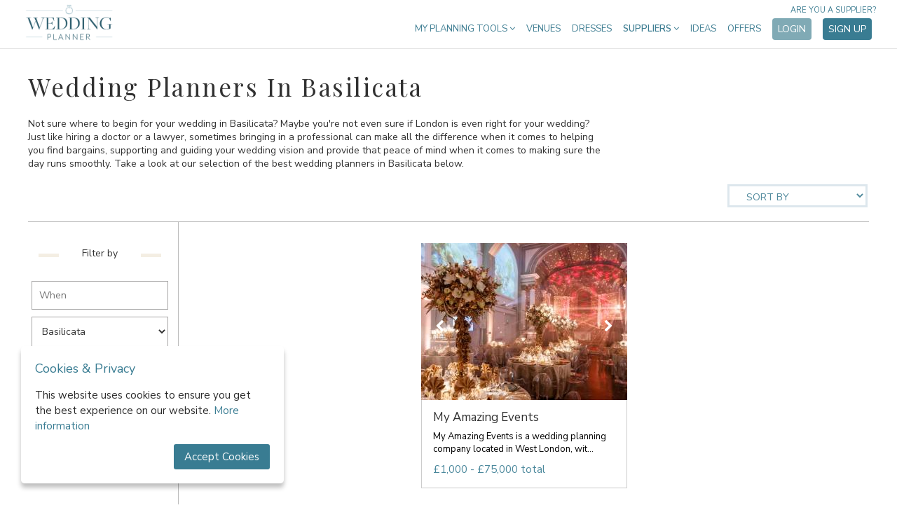

--- FILE ---
content_type: text/html; charset=UTF-8
request_url: https://weddingplanner.co.uk/wedding-planners/basilicata
body_size: 13558
content:
<!DOCTYPE html>
<html lang="en">
<head>
    <meta charset="utf-8">
    <meta http-equiv="X-UA-Compatible" content="IE=edge">
    <meta name="viewport" content="width=device-width, initial-scale=1">
	<meta name="referrer" content="unsafe-url">
	<title>Wedding Planners | Basilicata - WeddingPlanner.co.uk</title>
	<meta name="keywords" content="" />
    	   <meta name="description" content="Find a fantastic wedding planner in Basilicata to help you with your planning, only through WeddingPlanner.co.uk">
    
            <meta name="p:domain_verify" content="c94e4529d17444f499f3d63f80dd914a"/>
    
    <!-- Pinterest -->

	<!-- google site search console -->
	<meta name="google-site-verification" content="MtIEW6EpcX4asBllQLXBT3alaz3wRLel9BEt_UnQuAk" />

    <!-- Canonical links -->
    <link rel="canonical" href="https://weddingplanner.co.uk/wedding-planners/basilicata"/>

    
    
    <!-- Styles -->
    <style>

	.std-button 				{ padding: 15px 25px; font-size: 16px; border: 0 !important; border-radius: 4px; text-decoration: none; cursor: pointer; transition: 0.2s; -webkit-appearance: none; position: relative; }

	.std-button-primary 		{ background-color: #397c92; color: #fff !important; }
	.std-button-primary:hover 	{ background-color: #80aab5; }

	.std-button-secondary 		{ background-color: #80aab5; color: #fff !important; }
	.std-button-secondary:hover { background-color: #397c92; }

	.std-button-tertiary 		{ background-color: #eeeeee; color: #666 !important; }
	.std-button-tertiary:hover 	{ background-color: #dddddd; }

	.std-button-quarternary 	{ color: #4d4c4b !important; }

	.std-button-quinary			{ border: 1px solid #397c92 !important; background-color: inherit; }

	.std-button-outline 		{ background-color: #dcebf2; border: 1px solid #397c92 !important; color: #397c92 !important; padding: 14px 25px; }
	.std-button-outline:hover 	{ background-color: #e6f0f5; }

</style>
	<style>
	/* Critical CSS for above-to-the-fold render - inlined for performance reasons */

	h1, h2, h3, h4, h5, h6 { font-weight: normal }
	html, body, body div, span, object, iframe, h1, h2, h3, h4, h5, h6, p, blockquote, pre, abbr, address, cite, code, del, dfn, em, img, ins, kbd, q, samp, small, strong, sub, sup, var, b, i, dl, dt, dd, ol, ul, li, fieldset, form, label, legend, table, caption, tbody, tfoot, thead, tr, th, td, article, aside, figure, footer, header, menu, nav, section, time, mark, audio, video, details, summary { margin: 0; padding: 0; border: 0; font-size: 100%; vertical-align: baseline; background: transparent; }
	article, aside, figure, footer, header, nav, section, details, summary {display: block;}
	html .stop-scroll { overflow: hidden; position:fixed; }
	ul {list-style: none;}
	a {margin: 0; padding: 0; font-size: 100%; vertical-align: baseline; background: transparent;}
	table {border-collapse: collapse; border-spacing: 0;}
	th {font-weight: bold; vertical-align: bottom;}
	td {font-weight: normal; vertical-align: top;}
	hr {display: block; height: 1px; border: 0; border-top: 1px solid #ccc; margin:1em 0; padding: 0;}
	input, select {vertical-align: middle;}
	input[type="radio"] {vertical-align: text-bottom;}
	input[type="checkbox"] {vertical-align: bottom;}
	select, input, textarea {font: 99% sans-serif;}
	table {font-size: inherit; font: 100%;}
	strong {font-weight: bold;}
	td, td img {vertical-align: top;}
	button, input, select, textarea 	{ margin: 0; }
	button 					{ width: auto; overflow: visible; }
	* 						{ -moz-box-sizing: border-box; -webkit-box-sizing: border-box; box-sizing: border-box; }
	html 					{ z-index: -2; }
	html,body 				{ min-width: 320px; position: relative; }
	body, input, select, textarea, button { margin: 0; padding: 0; color: #000; font-family: 'Nunito Sans'; font-size: 14px; }
	h1 						{ font-family: 'Playfair Display'; letter-spacing: 2.5px; font-size: 17px; color: #4f899c; }
	p 						{ margin:14px 0; }
	b, .selected, h2, strong, h3, h4 { font-weight: normal; }
	h2 						{ font-size: 17px; }
	hr 						{ border: 0; height: 45px; }
	select::-ms-expand 		{ display: none; }
	select 					{ text-indent: 0.01px; text-overflow: ''; }
	select,	input[type=text], textarea, input[type=password] { border: 1px solid #a6a5a5; border-radius: 0; padding: 10px; margin: 10px 10px 0 0; background-color: #fff; }
	a 						{ text-decoration: none; color: #3c7c91; }
	a:hover 				{ color:#000; }
	.left 					{ float: left; }
	.right 					{ float: right; }
	.clear 					{ clear: both; }
	.grey 					{ color:#999; }
	.error 					{ color: red; }
	h2.success 				{ border: none !important; color: #0a0; }
	ul.error 				{ list-style-type: disc; list-style-position: inside; }
	.mainContent2 ul 		{ margin: 0; }
	.mainContent2 li 		{ list-style-type: disc; margin-left: 18px; }
	.mainContent2 			{ margin: 0 115px 0 27px; }
	.mainContent3 			{ margin-left: 27px; }
	#container 				{ width: 980px; margin: 73px auto; text-align: left; position: relative; }
	.global-blanket 				{ display: none; position: fixed; top: 0; left: 0; width: 100%; height: 100%; background-color: #000; opacity: 0.5; z-index: 21; }
	.loading-blanket				{ display: none; position: fixed; top: 0; left: 0; width: 100%; height: 100%; background-color: rgba(255, 255, 255, 0.7); z-index: 50; align-items: center; justify-content: center}
	.loading-blanket div				{ }
	.loading-blanket div i				{ font-size: 30px; color: #888; }
	button#ihavecookiesBtn							{ margin-left: 0px!important}
	#gdpr-cookie-message							{ position: fixed; bottom: 30px; left: 30px; text-align: left; max-width: 375px; background-color: #fff; padding: 20px; border-radius: 5px; box-shadow: 0 6px 6px rgb(0 0 0 / 25%); }
	@media  only screen and (max-width: 512px)		{ #gdpr-cookie-message { bottom: 90px; left: 50%; min-width: 320px; transform: translate(-50%, 0); } }
	#gdpr-cookie-message h4							{ color: #397c92; font-size: 18px; font-weight: 500; margin-bottom: 10px; }
	#gdpr-cookie-message h5							{ color: #397c92; font-size: 15px; font-weight: 500; margin-bottom: 10px; }
	#gdpr-cookie-message p,
	#gdpr-cookie-message ul							{ margin: 15px 0; color: #2b2b2b; font-size: 15px; line-height: 1.5em; padding: 0; }
	#gdpr-cookie-message p:last-child				{ margin-bottom: 0; text-align: right}
	#gdpr-cookie-message li							{ width: 49%; display: inline-block}
	#gdpr-cookie-message a							{ color: #397c92; text-decoration: none; font-size: 15px; padding-bottom: 2px; border-bottom: 1px dotted rgba(255,255,255,.75); transition: all 0.3s ease-in; }
	#gdpr-cookie-message a:hover					{ color: #80aab5; transition: all 0.3s ease-in; }
	#gdpr-cookie-message button,
	button#ihavecookiesBtn							{ border: none; background: #397c92; color: #fff; font-size: 15px; padding: 8px 15px; border-radius: 3px; margin-left: 15px; cursor: pointer; transition: all 0.3s ease-in; }
	#gdpr-cookie-message button:hover				{ background: #80aab5; transition: all 0.3s ease-in; }
	button#gdpr-cookie-advanced						{ display: none; }
	#gdpr-cookie-message button:disabled			{ opacity: 0.3; }
	#gdpr-cookie-message input[type="checkbox"]		{ float: none; margin-top: 0; margin-right: 5px}
</style>
	<style>

header                                  { background-color: #fff; text-align: left; position: relative; z-index: 101; border-bottom: 1px solid #e1e1e1; transition: background 0.25s ease; }
header .wrapper                         { width: 100%; max-width: 1280px; margin: 0 auto; padding: 0 30px; box-sizing: border-box; }
header .wrapper.site2                   { padding: 0 12px; }

header a.logo                           { width: 127px; height: 54px; margin: 5px; outline: none; display: inline-block; background: url('/images/logos/wp_sprite.png'); background-size: 200%; background-repeat: no-repeat; background-position: 0; }
header a.logo.site2                     { width: 160px !important; margin: 6px !important; background-image: url('/images/logos/sweden-colour.png'); background-size: contain; background-position: center center !important; }
header a.logo.site3                     { width: 152px !important; height: 50px; margin: 10px 6px 6px !important; background-image: url('/images/logos/australia.png'); background-size: contain; background-position: center center !important; }
header img                              { width: 160px; }
header .mobile                          { display: none; }
header nav                              { float: right; margin-top: 25px; position: relative; }
header nav > ul > li                    { display: inline-block; outline: none; position: relative; cursor: pointer; vertical-align: top; margin: 0; padding: 7px 6px; font-size: 13px; color: #3c7c91; font-weight: 400; }
header nav > ul > li > a                { text-transform: uppercase; text-decoration: none; outline: none; color: #3c7c91; font-weight: 400; transition: all 0.25s ease; }
header nav > ul > li > a:hover          { opacity: 0.60; color: #3c7c91; }
header nav > ul > li.tools .dropdown    { width: 200px; }
header nav > ul > li.inspire .dropdown    { width: 200px; }
header nav > ul > li.categories > a     { font-weight: 600; }
header nav > ul > li .dropdown          { display: none; position: absolute; top: 30px; right: 0; border: 1px solid #e1e1e1; border-radius: 5px; width: 750px; padding: 20px; text-transform: none; background-color: white; z-index: 2; letter-spacing: 0px; box-sizing: border-box; }
header nav > ul > li .dropdown .options	{ display: flex; }
header nav > ul > li .dropdown .options ul  		{ width: 174px; }
header nav > ul > li .dropdown .options ul li       { font-size: 14px; padding: 8px; color: #265869; font-weight: 400; cursor: pointer; }
header nav > ul > li .dropdown .options ul li a     { color: #265869; text-decoration: none; cursor: pointer; -webkit-transition: opacity 0.25s ease; -moz-transition: opacity 0.25s ease; -ms-transition: opacity 0.25s ease; -o-transition: opacity 0.25s ease; transition: opacity 0.25s ease; }
header nav > ul > li .dropdown .options ul li a:hover{ opacity: 0.60; color: #265869; }
header nav > ul > li .dropdown .extras     { margin-top: 20px; padding: 22px 0 8px; border-top: 1px solid #bdd0d6; text-align: center; }
header nav > ul > li .dropdown .extras a   { color: #265869; text-decoration: none; margin: 0 10px; }
header nav > ul > li:hover .dropdown           { display: block; }
header nav > ul > li a.std-button        { padding: 6px 8px; font-size: 14px; }
header nav > ul > li a.std-button.acc       { text-transform: none; }
header nav > ul > li a.std-button.acc i      { margin-right: 4px; font-size: 15px; }
header nav a.are-you-supplier              { position: absolute; top: -18px; right: 0; text-transform: uppercase; display: block; font-size: 11px; opacity: 1; }

@media  screen and (max-width: 1150px)
{
	header .wrapper                    						{ padding: 0; }

	nav                                                     { display: none; position: absolute; padding-bottom: 30px; z-index: -1; width: 100%; background: white; border-bottom: 2px solid #bdd0d6; -webkit-transition: all 0.25s ease; transition: all 0.25s ease; }
	nav.show                                                { display: block; top: -25px; }
	header .mobile                                          { width: 100%; background: white; display: block; }
	header .mobile .mobile-logo                             { width: 100px; height: 54px; margin: 5px 20px 4px; box-sizing: border-box; display: inline-block; background: url('/images/logos/wp_sprite.png'); background-size: 200%; background-repeat: no-repeat; background-position: 0; }
	header .mobile .mobile-logo.site2                       { width: 150px; background-image: url('/images/logos/sweden-colour.png'); background-size: 100%; }
	header .mobile div.hamburger                            { width: 25px; height: 20px; position: relative; margin: 22px 20px; display: inline-block; float: right; transform: rotate(0deg); transition: .5s ease-in-out; cursor: pointer; }
	header .mobile div.hamburger span                       { display: block; position: absolute; height: 4px; width: 100%; background: #3c7c91; border-radius: 2px; opacity: 1; left: 0; transform: rotate(0deg); transition: .25s ease-in-out; }
	header .mobile div.hamburger span:nth-child(1)          { top: 0px; }
	header .mobile div.hamburger span:nth-child(2),
	header .mobile div.hamburger span:nth-child(3)          { top: 8px; }
	header .mobile div.hamburger span:nth-child(4)          { top: 16px; }
	header .mobile div.hamburger.open span:nth-child(1)     { top: 8px; width: 0%; left: 50%; }
	header .mobile div.hamburger.open span:nth-child(2)     { -webkit-transform: rotate(45deg); transform: rotate(45deg); }
	header .mobile div.hamburger.open span:nth-child(3)     { -webkit-transform: rotate(-45deg); transform: rotate(-45deg); }
	header .mobile div.hamburger.open span:nth-child(4)     { top: 8px; width: 0%; left: 50%; }

	header nav > ul                                         { margin: 0; }
	header nav > ul > li               						{ font-size: 13px; display: block; cursor: pointer; vertical-align: top; margin: 0; font-size: 14px; color: #3c7c91; font-weight: 400; padding: 6px 20px; text-align: center; border-bottom: 1px solid #bdd0d6; background: white; outline: none; position: relative; }
	header nav > ul > li:first-child                        { border-top: 1px solid #bdd0d6; }
	header nav > ul > li:last-child                         { border-bottom: 2px solid white; }
	header nav > ul > li a                                  { color: #265869 !important; display: block; padding: 15px 0; }
	header nav > ul > li .dropdown				            { width: 100% !important; border: 0; position: static; padding: 0; }
	header nav > ul > li .dropdown .options				    { display: block; }
	header nav > ul > li .dropdown .options ul 	            { width: 100%; margin: 0; padding: 0; }
	header nav > ul > li .dropdown .options ul li              { padding: 0; border-bottom: 1px solid #bdd0d6; }
	header nav > ul > li .dropdown .options ul li:last-child  	{ border-bottom: 1px solid #bdd0d6; }
	header nav > ul > li .dropdown:last-of-type li:last-child{ border-bottom: 1px solid white; }
	header nav > ul > li a.std-button       				 { margin: 10px 0; padding: 8px; font-size: 14px; }
	header nav a.are-you-supplier            				{ width: 100%; top: auto; bottom: 18px; right: 7px; background-color: #fff; text-transform: uppercase; text-align: center; font-size: 12px; opacity: 0.65; }
	header .desktop                                         { display: none!important; }
}

</style>
	<style>

	footer										{ text-align: center; background-color: #fff; }

	footer h3 									{ font-size: 24px; }

	footer .press								{ padding: 40px 0; border-bottom: 1px solid gainsboro; }
	footer .press img							{ margin: 10px 10px; width: 200px; display: inline-block; }
	footer .press.site2							{ display: none; }
	footer .press.site3							{ display: none; }

	footer .social-links						{ background-color: #fbfbfb; padding: 40px 0; }
	footer .social-links .social				{ width: 24px; height: 24px; margin: 15px; display: inline-block; vertical-align: top; }
	footer .social-links .social.facebook		{ background-image:url(/images/icons/social-facebook.png); }
	footer .social-links .social.instagram		{ background-image:url(/images/icons/social-instagram.png); }
	footer .social-links .social.pinterest		{ background-image:url(/images/icons/social-pinterest.png); }
	footer .social-links .social.twitter		{ background-image:url(/images/icons/social-twitter.png); }

	footer .service-links				{ background-color: #fbfbfb; padding: 40px 0; border-bottom: 1px solid gainsboro; }
	footer .service-links a				{ text-decoration: none; color: black; }
	footer .service-links a:hover		{ color: #7faab6; }
	footer .service-links ul			{ display: inline-block; vertical-align: top; width: 190px; }
	footer .service-links ul li			{ margin: 10px 0; }

	footer .the-family					{ background-color: #fbfbfb; padding: 30px 0; border-bottom: 1px solid gainsboro; display: flex; justify-content: center; flex-wrap: wrap; align-items: center; }
	footer .the-family img				{ max-height: 60px; margin: 0 30px; filter: grayscale(100%); }
	footer .the-family .lw img			{ max-height: 55px; }
	footer .the-family .msh img			{ max-height: 65px; }

	footer .app-stores 					{ padding: 30px 0; }

	footer .terms						{ background: #fff; padding: 0 40px 40px; text-align: left; }
	footer .terms a						{ text-decoration: none; font-size: 14px; color: black; }
	footer .terms a:hover				{ color: #7faab6; }
	footer .terms p						{ font-size: 14px; margin-top: 10px; padding: 0; text-align: left; color: #000; }
	footer .terms img					{ width: 140px; }

</style>
	<style>

.pg-welcome header								{ background-color: transparent; border-bottom: 0; }
.pg-welcome header a.logo						{ width: 160px; height: 68px; margin: 10px; background-position: -160px; display: inline-block!important; }
.pg-welcome header a.logo.site2					{ background-image: url('/images/logos/sweden.png'); }
.pg-welcome header nav							{ margin-top: 25px; }
.pg-welcome header nav > ul > li > a			{ color: #fff; }
.pg-welcome header nav a.are-you-supplier       { color: #fff; }


.pg-welcome .top								{ width: 100%; height: 570px; position: absolute; top: 0px; bottom: 500px; z-index: 0; overflow: hidden; }
.pg-welcome .top .video 						{ position: absolute; top: 50%; left: 50%; width: auto; height: auto; min-width: 100%; min-height: 100%; transform: translate(-50%, -50%); }
.pg-welcome .top .overlay						{ position: absolute; bottom: 0; left: calc(50% + 210px); width: 390px; height: 405px; background-color: #fff; z-index: 2; padding: 30px; }
.pg-welcome .top .overlay h1					{ max-width: 300px; color: #4b4b4b; font-family: 'Playfair Display'; font-size: 28px; letter-spacing: 0px; }
.pg-welcome .top .overlay ul					{ margin: 20px 0; }
.pg-welcome .top .overlay ul li					{ margin: 12px 0; color: #2b2b2b; font-size: 16px; padding-left: 32px; background-image: url(/images/icons/list-star.png); background-repeat: no-repeat; background-position: 3px 3px; }
.pg-welcome .top .overlay .start p				{ margin: 6px 0; }
.pg-welcome .top .overlay .start p input		{ width: 300px; padding: 16px; }

.pg-welcome .sections							{ margin-top: 477px; }
.pg-welcome .sections > div						{ display: flex; justify-content: center; padding: 25px 40px; }
.pg-welcome .sections > div .text				{ max-width: 400px; margin: 30px 40px; padding-top: 75px; }
.pg-welcome .sections > div .text h3			{ font-family: 'Playfair Display'; font-size: 28px; }
.pg-welcome .sections > div .text p				{ font-size: 15px; }
.pg-welcome .sections > div .text p a			{ font-weight: bold; }
.pg-welcome .sections > div .text p img			{ margin-right: 3px; }
.pg-welcome .sections > div > img				{ margin: 0 40px; transition: all 0.25s ease; position: relative; top: 0; }
.pg-welcome .sections > div > img:hover			{ top: -5px; }
.pg-welcome .sections > div:nth-of-type(odd)	{ background-color: #dcebf2; }
.pg-welcome .sections > div:nth-of-type(even) img{ order: 1; }
.pg-welcome .sections > div:nth-of-type(even) .text{ order: 2; }

.popular 										{ background-color: #dcebf2; padding: 40px; }
.popular h3										{ margin: 30px; font-family: 'Playfair Display'; text-align: center; font-size: 24px; }
.popular .links 								{ max-width: 509px; margin: 10px auto; }
.popular .links a 								{ display: inline-block; width: 222px; margin: 15px; background-image: url(/images/home/popular.png); background-repeat: no-repeat; background-position: 1px 1px; padding-left: 30px; color: #222; font-size: 16px; transition: all 0.25s ease; }
.popular .links a:hover							{ background-position: 1px -1px; }
.popular.site1									{ background-color: #fff; border-bottom: 1px solid #dadada; }
.popular.site1 .links a 						{ background-image: url(/images/home/popular-alt.png); }
.popular.site1.wide .links 						{ max-width: 700px; }
.popular.site1.wide .links a 					{ width: 310px; }


@media  screen and (max-width: 1225px)
{
	.pg-welcome .top .overlay					{ left: calc(50% + 160px); }
}


@media  screen and (max-width: 1150px)
{
	.pg-welcome header a.logo					{ display: none !important; }
	.pg-welcome .sections						{ margin-top: 500px; }
	.pg-welcome header nav a.are-you-supplier    { color: inherit; }
}

@media  screen and (max-width: 1100px)
{
	.pg-welcome .top .overlay					{ left: calc(50% + 60px); }
}

@media  screen and (max-width: 900px)
{
	.pg-welcome .top							{ height: 360px; overflow: inherit; background-image: url(/images/welcome.jpg); background-size: cover; background-position: center center; }
	.pg-welcome .top .video 					{ display: none; }
	.pg-welcome .top .overlay					{ width: 360px; bottom: -360px; height: 465px; left: calc(50% - 180px); z-index: 20; }

	.pg-welcome .sections						{ margin-top: 290px; z-index: 15; }
	.pg-welcome .sections > div					{ flex-wrap: wrap; }
	.pg-welcome .sections > div .text			{ order: 2; margin-top: 0; padding-top: 0; }
	.pg-welcome .sections > div:nth-of-type(1)	{ padding-top: 400px; }
	.pg-welcome .sections > div img				{ order: 1; max-width: 90vw; max-height: 90vw; }

	.popular .links 							{ max-width: 250px; }
}

</style>
            <link rel="stylesheet" href="/asset?f=css/app.css&v=1716210921">
        <link rel="stylesheet" href="/asset?f=css/supplier.css&v=1667641519">
    
	<style>
			</style>
	
</head>
<body class="pg-listings-new">

    <div class="wrapper">
        <header id="header">
	<div class="mobile">
		<a href="/" class="mobile-logo site1"></a>
		<div class="hamburger">
			<span></span>
			<span></span>
			<span></span>
			<span></span>
		</div>
	</div>
	<div class="wrapper site1">
		<a href="/" class="logo site1 desktop"></a>
		<nav>
			<ul>
				<li class="tools">
					<a href="/wedding-planning-tools">My Planning Tools <i class="fa fa-angle-down"></i></a>
					<div class="dropdown">
						<div class="options">
							<ul>
								<li><a href="/wedding-planning-tools" class="active">Dashboard</a></li>
								<li><a href="/wedding-planning-tools/checklist" class="">Checklist</a></li>
								<li><a href="/wedding-planning-tools/budget" class="">Budget</a></li>
								<li><a href="/wedding-planning-tools/guestlist" class="">Guests</a></li>
								<li><a href="/wedding-planning-tools/suppliers" class="">My suppliers</a></li>
								<li><a href="/wedding-planning-tools/messenger" class="">Messenger</a></li>
																	<li><a href="/wedding-website" class="">Website</a></li>
																<li><a href="/wedding-planning-tools/account" class="">Account</a></li>
							</ul>
						</div>
					</div>
				</li>

									<li><a href="/wedding-venues">Venues</a></li>
					<li><a href="/wedding-dresses">Dresses</a></li>
				
				<li class="categories menu-hide toggle-dropdown">
					<a>Suppliers <i class="fa fa-angle-down"></i></a>
					<div class="dropdown">
						<div class="options">
							<ul><li><a href="https://weddingplanner.co.uk/wedding-accessories">Accessories</a></li><li><a href="https://weddingplanner.co.uk/bridesmaid-dresses">Bridesmaid Dresses</a></li><li><a href="https://weddingplanner.co.uk/wedding-cakes">Cakes</a></li><li><a href="https://weddingplanner.co.uk/wedding-caterers">Catering  </a></li><li><a href="https://weddingplanner.co.uk/wedding-celebrants">Celebrants</a></li><li><a href="https://weddingplanner.co.uk/wedding-decor-and-styling">Decor & Styling</a></li><li><a href="https://weddingplanner.co.uk/entertainment">Entertainment</a></li></ul><ul><li><a href="https://weddingplanner.co.uk/wedding-favours">Favours</a></li><li><a href="https://weddingplanner.co.uk/wedding-florists">Flowers</a></li><li><a href="https://weddingplanner.co.uk/wedding-hair-and-beauty">Hair & Makeup</a></li><li><a href="https://weddingplanner.co.uk/honeymoons">Honeymoons</a></li><li><a href="https://weddingplanner.hotelplanner.com">Hotel Rooms</a></li><li><a href="https://weddingplanner.co.uk/wedding-jewellery">Jewellery</a></li><li><a href="https://weddingplanner.co.uk/wedding-marquees">Marquees</a></li></ul><ul><li><a href="https://weddingplanner.co.uk/mobile-bar-services">Mobile Bar Hire </a></li><li><a href="https://weddingplanner.co.uk/wedding-music">Music & DJs </a></li><li><a href="https://weddingplanner.co.uk/wedding-props-and-photo-booths">Photo Booths</a></li><li><a href="https://weddingplanner.co.uk/wedding-photographer">Photographers</a></li><li><a href="https://weddingplanner.co.uk/stag-and-hen">Stag & Hen </a></li><li><a href="https://weddingplanner.co.uk/wedding-stationery">Stationery</a></li><li><a href="https://weddingplanner.co.uk/wedding-toastmasters-and-speeches">Toastmasters</a></li></ul><ul><li><a href="https://weddingplanner.co.uk/wedding-transport">Transport</a></li><li><a href="https://weddingplanner.co.uk/wedding-venues">Venues</a></li><li><a href="https://weddingplanner.co.uk/wedding-videographer">Videographers</a></li><li><a href="https://weddingplanner.co.uk/wedding-dresses">Wedding Dresses</a></li><li><a href="https://weddingplanner.co.uk/wedding-loos">Wedding Loos</a></li><li><a href="https://weddingplanner.co.uk/wedding-planners">Wedding Planners</a></li><li><a href="https://weddingplanner.co.uk/groomswear">Wedding Suits</a></li></ul>
						</div>
						<div class="extras">
							<a href="https://weddingplanner.co.uk/supplier/login">Log in as a Supplier</a>
							<a href="https://weddingplanner.co.uk/supplier/intro">Sign up as a Supplier</a>
						</div>
					</div>
				</li>

				<li class="inspire">
					<a href="/wedding-inspiration">Ideas</a>
				</li>

				<li class="offers">
					<a href="/offers">Offers</a>
				</li>

									<li><a href="/wedding-planning-tools/login" class="std-button std-button-secondary">Login</a></li>
					<li><a href="/wedding-planning-tools/register" class="std-button std-button-primary">Sign up</a></li>
							</ul>
			<a class="are-you-supplier" href="/supplier/intro">Are you a supplier?</a>
		</nav>
	</div>

	
	
	

</header>

        
<input type="hidden" name="_token" value="onLa9TOlszG7NbZTgDg0heU2gPCsqCER5q80PNqC">

<link rel="stylesheet" href="/asset?f=css/listings.css&v=1626792433">

	<article id="container">

														<h1>Wedding Planners In Basilicata</h1>
									
														<p class="intro">Not sure where to begin for your wedding in Basilicata? Maybe you're not even sure if London is even right for your wedding? Just like hiring a doctor or a lawyer, sometimes bringing in a professional can make all the difference when it comes to helping you find bargains, supporting and guiding your wedding vision and provide that peace of mind when it comes to making sure the day runs smoothly. Take a look at our selection of the best wedding planners in Basilicata below.<p></p>
									
		<div class="sort">
		<select class="select-or-button dropdown-arrow" id="sort-by" name="order">
		<option value="">Sort by</option>
			<option value="PriceHigh" >Price High to Low</option>
			<option value="PriceLow" >Price Low to High</option>
			<option value="AZ" >Name A-Z</option>
			<option value="ZA" >Name Z-A</option>
			<option value="Feedback" >Feedback</option>
	</select>
</div>

		<div class="page">

			<div class="filter-container">
									<form class="search frm-landing-search" action="/" method="get">
				
					<div class="mobile-collapse"></div>
					<input type="hidden" name="order" value="">

					<input type="hidden" name="service" value="wedding-planners">
					<input type="hidden" name="type" value="">
					
					<div class="sec">
						<hr style="">
						<span>Filter by</span>
						<hr>
					</div>

					<label>
						<input type="text" name="date" class="date" value="" placeholder="When" autocomplete="off">
					</label>

					<label>

						
							<select name="location" class="placeholder search-dropdown">
								<option selected value="all">Where</option>
																																			<option disabled="disabled">---ENGLAND---</option>
																												<option value="bedfordshire" >Bedfordshire</option>
																										<option value="berkshire" >Berkshire</option>
																										<option value="bristol" >Bristol</option>
																										<option value="buckinghamshire" >Buckinghamshire</option>
																										<option value="cambridgeshire" >Cambridgeshire</option>
																										<option value="cheshire" >Cheshire</option>
																										<option value="cornwall" >Cornwall</option>
																										<option value="cumbria" >Cumbria</option>
																										<option value="derbyshire" >Derbyshire</option>
																										<option value="devon" >Devon</option>
																										<option value="dorset" >Dorset</option>
																										<option value="durham" >Durham</option>
																										<option value="east-riding-of-yorkshire" >East Riding of Yorkshire</option>
																										<option value="east-sussex" >East Sussex</option>
																										<option value="essex" >Essex</option>
																										<option value="gloucestershire" >Gloucestershire</option>
																										<option value="guernsey" >Guernsey</option>
																										<option value="hampshire" >Hampshire</option>
																										<option value="herefordshire" >Herefordshire</option>
																										<option value="hertfordshire" >Hertfordshire</option>
																										<option value="isle-of-man" >Isle of Man</option>
																										<option value="isle-of-wight" >Isle of Wight</option>
																										<option value="isles-of-scilly" >Isles of Scilly</option>
																										<option value="jersey" >Jersey</option>
																										<option value="kent" >Kent</option>
																										<option value="lancashire" >Lancashire</option>
																										<option value="leicestershire" >Leicestershire</option>
																										<option value="lincolnshire" >Lincolnshire</option>
																										<option value="london" >London</option>
																										<option value="manchester" >Manchester</option>
																										<option value="merseyside" >Merseyside</option>
																										<option value="middlesex" >Middlesex</option>
																										<option value="norfolk" >Norfolk</option>
																										<option value="north-yorkshire" >North Yorkshire</option>
																										<option value="northamptonshire" >Northamptonshire</option>
																										<option value="northumberland" >Northumberland</option>
																										<option value="nottinghamshire" >Nottinghamshire</option>
																										<option value="oxfordshire" >Oxfordshire</option>
																										<option value="rutland" >Rutland</option>
																										<option value="shropshire" >Shropshire</option>
																										<option value="somerset" >Somerset</option>
																										<option value="south-yorkshire" >South Yorkshire</option>
																										<option value="staffordshire" >Staffordshire</option>
																										<option value="suffolk" >Suffolk</option>
																										<option value="surrey" >Surrey</option>
																										<option value="tyne-and-wear" >Tyne &amp; Wear</option>
																										<option value="warwickshire" >Warwickshire</option>
																										<option value="west-midlands" >West Midlands</option>
																										<option value="west-sussex" >West Sussex</option>
																										<option value="west-yorkshire" >West Yorkshire</option>
																										<option value="wiltshire" >Wiltshire</option>
																										<option value="worcestershire" >Worcestershire</option>
																											<option disabled="disabled">---SCOTLAND---</option>
																												<option value="aberdeen-and-deeside" >Aberdeen &amp; Deeside</option>
																										<option value="argyll" >Argyll</option>
																										<option value="ayrshire-and-clyde-valley" >Ayrshire &amp; Clyde Valley</option>
																										<option value="dumfries-and-galloway" >Dumfries &amp; Galloway</option>
																										<option value="edinburgh" >Edinburgh</option>
																										<option value="fife-and-angus" >Fife &amp; Angus</option>
																										<option value="glasgow" >Glasgow</option>
																										<option value="highlands-and-islands" >Highlands &amp; Islands</option>
																										<option value="scottish-borders" >Scottish Borders</option>
																										<option value="stirling" >Stirling</option>
																										<option value="tayside" >Tayside</option>
																										<option value="the-lothians" >The Lothians</option>
																											<option disabled="disabled">---WALES---</option>
																												<option value="bridgend" >Bridgend</option>
																										<option value="caerphilly" >Caerphilly</option>
																										<option value="cardiff" >Cardiff</option>
																										<option value="carmarthenshire" >Carmarthenshire</option>
																										<option value="ceredigion" >Ceredigion</option>
																										<option value="conwy" >Conwy</option>
																										<option value="denbighshire" >Denbighshire</option>
																										<option value="flintshire" >Flintshire</option>
																										<option value="gwynedd" >Gwynedd</option>
																										<option value="isle-of-anglesey" >Isle of Anglesey</option>
																										<option value="merthyr-tydfil" >Merthyr Tydfil</option>
																										<option value="mid-glamorgan" >Mid Glamorgan</option>
																										<option value="monmouthshire" >Monmouthshire</option>
																										<option value="neath-port-talbot" >Neath Port Talbot</option>
																										<option value="newport" >Newport</option>
																										<option value="north-wales" >North Wales</option>
																										<option value="pembrokeshire" >Pembrokeshire</option>
																										<option value="powys" >Powys</option>
																										<option value="swansea" >Swansea</option>
																										<option value="torfaen" >Torfaen</option>
																										<option value="vale-of-glamorgan" >Vale Of Glamorgan</option>
																										<option value="wrexham" >Wrexham</option>
																											<option disabled="disabled">---FRANCE---</option>
																												<option value="auvergne-rhone-alpes" >Auvergne-Rhône-Alpes</option>
																										<option value="bourgogne-franche-comte" >Bourgogne-Franche-Comté</option>
																										<option value="brittany" >Brittany</option>
																										<option value="centre-val-de-loire" >Centre-Val de Loire</option>
																										<option value="corsica" >Corsica</option>
																										<option value="grand-est" >Grand-Est</option>
																										<option value="hauts-de-france" >Hauts-de-France</option>
																										<option value="new-aquitaine" >New Aquitaine</option>
																										<option value="normandy" >Normandy</option>
																										<option value="occitania" >Occitania</option>
																										<option value="paris" >Paris</option>
																										<option value="pays-de-la-loire" >Pays de la Loire</option>
																										<option value="provence-alpes-cote-d-azur" >Provence-Alpes-Côte d&#039;Azur</option>
																											<option disabled="disabled">---ITALY---</option>
																												<option value="apulia" >Apulia</option>
																										<option value="aruzzo" >Aruzzo</option>
																										<option value="basilicata" selected = &quot;selected&quot;>Basilicata</option>
																										<option value="calabria" >Calabria</option>
																										<option value="campania" >Campania</option>
																										<option value="emilia-romagna" >Emilia-Romagna</option>
																										<option value="friuli-venezia-giulia" >Friuli-Venezia Giulia</option>
																										<option value="lazio" >Lazio</option>
																										<option value="liguria" >Liguria</option>
																										<option value="lombardy" >Lombardy</option>
																										<option value="marche" >Marche</option>
																										<option value="molise" >Molise</option>
																										<option value="piedmont" >Piedmont</option>
																										<option value="sardinia" >Sardinia</option>
																										<option value="sicily" >Sicily</option>
																										<option value="trentino-south-tyrol" >Trentino-South Tyrol</option>
																										<option value="tuscany" >Tuscany</option>
																										<option value="umbria" >Umbria</option>
																										<option value="veneto" >Veneto</option>
															</select>

						
					</label>

					
					<label><select name="filters[services_questions][SelectOne][139]" class="placeholder search-dropdown"> <option disabled="disabled" selected="selected">Wedding Type</option> <option  value='Religious'>Religious</option><option  value='Civil Ceremonies'>Civil Ceremonies</option><option  value='Asian'>Asian</option><option  value='Jewish'>Jewish</option><option  value='Multi-faith'>Multi-faith</option><option  value='Large Weddings (150+)'>Large Weddings (150+)</option><option  value='Destination'>Destination</option><option  value='Same-sex'>Same-sex</option><option  value='Budget weddings'>Budget weddings</option><option  value='Luxury weddings'>Luxury weddings</option></select></label><label><select name="filters[services_questions][SelectOne][140]" class="placeholder search-dropdown"> <option disabled="disabled" selected="selected">Services Offered</option> <option  value='Concept Planning'>Concept Planning</option><option  value='Full Organisation'>Full Organisation</option><option  value='Tailored Packages'>Tailored Packages</option><option  value='&lsquo;On The Day&rsquo; Coordination Only'>&lsquo;On The Day&rsquo; Coordination Only</option><option  value='Venue Search'>Venue Search</option><option  value='Supplier Sourcing'>Supplier Sourcing</option><option  value='Venue Dressing'>Venue Dressing</option></select></label>

					<label>
						<input type="submit" value="Search" class="std-button std-button-primary">
					</label>

				</form>
			</div>

			<div class="listings">

									<a href="/wedding-planners/my-amazing-events" target="_blank" id="4346"   data-serviceId="31"  class="listingCard ">

    <div class="image">
        <div class="carousel-controls">
            <span class="prev"><i class="fa fa-chevron-left"></i></span>
            <span class="next"><i class="fa fa-chevron-right"></i></span>
        </div>

        <img class="background-image lazy-load carousel-show" data-carousel="1" data-src="https://weddingplanner.co.uk/images/suppliers/upload/eSSXUg4A/large/Jf5AR7raBuab0CcTLqTWcXjoxWwoaJUY.jpg?c=360x350"
             alt=" - My Amazing Events">

                    <img data-carousel="2" class="background-image lazy-load" data-src="https://weddingplanner.co.uk/images/suppliers/upload/eSSXUg4A/large/Jf5AR7raBuab0CcTLqTWcXjoxWwoaJUY.jpg?c=360x350"
                    alt=" - My Amazing Events">
                    <img data-carousel="3" class="background-image lazy-load" data-src="https://weddingplanner.co.uk/images/suppliers/upload/eSSXUg4A/large/osFuxt6DjShn353HvyH8DDAn4jF9451u.jpg?c=360x350"
                    alt=" - My Amazing Events">
                    <img data-carousel="4" class="background-image lazy-load" data-src="https://weddingplanner.co.uk/images/suppliers/upload/eSSXUg4A/large/ZOZhcl7s0iZjq0xuLPOv3xUgV0Tme3ci.jpg?c=360x350"
                    alt=" - My Amazing Events">
        
                
            </div>

    <div class="bottom">

        <h4>My Amazing Events</h4>

							
		
		<p class="description">My Amazing Events is a wedding planning company located in West London, wit...</p>

		<div class="prices">£1,000 - £75,000 total</div>

    </div>

</a>
				
				
																						<div id="about-element">
																	<h2>Wedding Planners In Basilicata</h2>
																<p class="location-description"><br></p><p>Remember, a wedding planner typically charges a flat fee or a percentage of the overall wedding budget. You'll often find that by hiring a wedding planner you'll save on other areas of the wedding. They're more likely to have good local contacts in Basilicata and we've never heard of a couple saying they regretted using a planner. Why not enquire to some of the incredibly friendly wedding planners above. Still not convinced? Then check out this <a href="https://weddingplanner.co.uk/wedding-inspiration/top-10-reasons-to-hire-a-wedding-planner">article</a> from an experienced planner.</p></p>
							</div>
															
				
					
					<div class="nearby-locations">
													<h2>Wedding Planners in nearby counties</h2>
							<div class="links">
																																																																																																																																																																																																																																																																																																																																																																																																																																																																																																																																																																																																																																																																																																																																																																																																																																																																																																																																																																																																																																																																																																																																																																																																																																																																																																																																																																																																																																																																																																																																																																																																																																																																																																																																																																														<a href="/wedding-planners/apulia">Wedding Planners in Apulia</a>
																																																																																																																																																																																																																																																																																																																																										</div>
											</div>

				
			</div>

		</div>

	</article>
	<script>window.locationLat = "40.49776600";window.locationLng = "16.16159100";</script>
</form>

    </div>

	<footer id="footer">

	<div class="press site1">
		<h3>As featured in</h3>
	    <div class="wrapper centered">
			<img class="lazy-load" data-src="/images/footer/featured1.png" alt="The Times">
			<img class="lazy-load" data-src="/images/footer/featured2.png" alt="The Telegraph">
			<img class="lazy-load" data-src="/images/footer/featured3.png" alt="The Independent">
			<img class="lazy-load" data-src="/images/footer/featured4.png" alt="Quintessentially Lifestyle">
			<img class="lazy-load" data-src="/images/footer/featured5.png" alt="Huffpost">
	    </div>
	</div>

	<div class="social-links">
	    <div class="wrapper centered">
	        <div class="links">
	            <a href="https://www.facebook.com/WeddingPlanner.co.uk" target="_blank" class="social facebook"></a>
					            	<a href="https://www.instagram.com/weddingplanner.co.uk/" target="_blank" class="social instagram"></a>
													<a href="https://www.pinterest.com/wedplanneruk/" target="_blank" class="social pinterest"></a>
									            	<a href="https://twitter.com/WeddingPlanner1" target="_blank" class="social twitter"></a>
					        </div>
	    </div>
	</div>

	<div class="service-links">
	    <div class="wrapper centered">
	        <ul>
				<li><a href="/wedding-accessories/basilicata">Accessories</a></li><li><a href="/bridesmaid-dresses/basilicata">Bridesmaid Dresses</a></li><li><a href="/wedding-cakes/basilicata">Cakes</a></li><li><a href="/wedding-caterers/basilicata">Catering  </a></li><li><a href="/wedding-celebrants/basilicata">Celebrants</a></li></ul><ul><li><a href="/wedding-decor-and-styling/basilicata">Decor & Styling</a></li><li><a href="/entertainment/basilicata">Entertainment</a></li><li><a href="/wedding-favours/basilicata">Favours</a></li><li><a href="/wedding-florists/basilicata">Flowers</a></li><li><a href="/wedding-hair-and-beauty/basilicata">Hair & Makeup</a></li></ul><ul><li><a href="/honeymoons/basilicata">Honeymoons</a></li><li><a href="/wedding-jewellery/basilicata">Jewellery</a></li><li><a href="/wedding-marquees/basilicata">Marquees</a></li><li><a href="/mobile-bar-services/basilicata">Mobile Bar Hire </a></li><li><a href="/wedding-music/basilicata">Music & DJs </a></li></ul><ul><li><a href="/wedding-props-and-photo-booths/basilicata">Photo Booths</a></li><li><a href="/wedding-photographer/basilicata">Photographers</a></li><li><a href="/stag-and-hen/basilicata">Stag & Hen </a></li><li><a href="/wedding-stationery/basilicata">Stationery</a></li><li><a href="/wedding-toastmasters-and-speeches/basilicata">Toastmasters</a></li></ul><ul><li><a href="/wedding-transport/basilicata">Transport</a></li><li><a href="/wedding-venues/basilicata">Venues</a></li><li><a href="/wedding-videographer/basilicata">Videographers</a></li><li><a href="/wedding-dresses/basilicata">Wedding Dresses</a></li><li><a href="/wedding-loos/basilicata">Wedding Loos</a></li></ul><ul><li><a href="/wedding-planners/basilicata">Wedding Planners</a></li><li><a href="/groomswear/basilicata">Wedding Suits</a></li>
	        </ul>
	    </div>
	</div>

	<div class="the-family">
		<a class="wp" href="https://weddingplanner.co.uk" title="Save time and stress when planning your wedding. Wedding Planner provides the best free wedding planning tools, local wedding suppliers and wedding ideas" target="_blank"><img src="/images/logos/logo-transparent.png"></a>
		<a class="lw" href="https://www.luxuryweddings.co.uk/" target="_blank"><img src="https://images.squarespace-cdn.com/content/5c3b3f228ab722198ee7b9b2/1557074173119-Y2BSSAHV1TYCT5GN21CJ/Higher+Res+LW+Logo.png?format=1500w&content-type=image%2Fpng"></a>
		<a class="bp" href="https://brollopsplanerare.se" title="Spara tid och stress när du planerar ditt bröllop. Vi erbjuder de bästa gratis bröllopsplaneringsverktygen, lokala bröllopsplatser och leverantörer" target="_blank"><img src="/images/logos/sweden-colour.png"></a>
		<a class="msh" href="https://www.musicstudentsforhire.co.uk/" title="Dedicated to delivering quality &amp; affordable live music for weddings and events nationwide." target="_blank"><img src="https://images.squarespace-cdn.com/content/59ecd4d149fc2b8050080f2f/1509891119623-JNVBTU49GMSAM14XIT8A/MSH+Logo+2.png?content-type=image%2Fpng"></a>
	</div>

	<!--
	<div class="app-stores">
					<a target="_blank" href="https://itunes.apple.com/gb/app/weddingplanner-co-uk/id1378566267?mt=8"><img class="lazy-load" data-src="/images/footer/app_store1.jpg" alt="Wedding Planner app on App Store"></a>
			&nbsp;&nbsp;&nbsp;&nbsp;
			<a target="_blank" href="https://play.google.com/store/apps/details?id=io.gonative.android.wplwwp"><img class="lazy-load" data-src="/images/footer/app_store2.jpg" alt="Wedding Planner app on Google Play store"></a>
			</div>
	-->

	<div class="terms">
        <a href="/about-us">About Us</a> |
        <a href="/faqs">FAQs</a> |
        <a href="/terms-and-conds">Terms &amp; Conditions</a> |
        <a href="/privacy-policy">Privacy Policy</a> |
        <a href="/contact-us">Contact Us</a>

        <p>All rights reserved by World of Wedmin Ltd 2026</p>
	</div>
</footer>

<div class="global-blanket"></div>
<div class="loading-blanket">
	<div><i class="fa fa-refresh fa-spin fa-3x fa-fw margin-bottom"></i></div>
</div>

    <!-- Resources -->
	<link href="https://fonts.googleapis.com/css?family=Nunito+Sans:300,300i,400,400i,600,600i" rel="stylesheet">
	<link href="https://fonts.googleapis.com/css?family=Playfair+Display" rel="stylesheet">
	<link rel="stylesheet" href="/asset?f=css/sprites.css" type="text/css" />
	<link rel="stylesheet" href="/slick/slick.css"/>
	<link rel="stylesheet" href="/slick/slick-theme.css"/>
    <script src="https://cdnjs.cloudflare.com/ajax/libs/jquery/2.2.3/jquery.min.js" integrity="sha384-I6F5OKECLVtK/BL+8iSLDEHowSAfUo76ZL9+kGAgTRdiByINKJaqTPH/QVNS1VDb" crossorigin="anonymous"></script>
	<link rel="stylesheet" href="https://ajax.googleapis.com/ajax/libs/jqueryui/1.12.1/themes/smoothness/jquery-ui.min.css">
	<script src="https://ajax.googleapis.com/ajax/libs/jqueryui/1.12.1/jquery-ui.min.js"></script>
	<script src="https://cdnjs.cloudflare.com/ajax/libs/jquery.lazy/1.7.10/jquery.lazy.min.js"></script>
    <script src="/asset?f=js/helpers.js&v=1636451925"></script>
    <script src="/asset?f=js/supplier.js&v=1510240860"></script>
    <script src="/js/jquery.ihavecookies.min.js"></script>
	<link rel="stylesheet" href="https://cdnjs.cloudflare.com/ajax/libs/font-awesome/4.5.0/css/font-awesome.min.css" integrity="sha384-XdYbMnZ/QjLh6iI4ogqCTaIjrFk87ip+ekIjefZch0Y+PvJ8CDYtEs1ipDmPorQ+" crossorigin="anonymous">

	
            <!-- Facebook Pixel Code -->
	<script>
	!function(f,b,e,v,n,t,s){if(f.fbq)return;n=f.fbq=function(){n.callMethod?
	n.callMethod.apply(n,arguments):n.queue.push(arguments)};if(!f._fbq)f._fbq=n;
	n.push=n;n.loaded=!0;n.version='2.0';n.queue=[];t=b.createElement(e);t.async=!0;
	t.src=v;s=b.getElementsByTagName(e)[0];s.parentNode.insertBefore(t,s)}(window,
	document,'script','https://connect.facebook.net/en_US/fbevents.js');

	fbq('init', '270462776645133');
	fbq('track', "PageView");</script>

	<noscript><img height="1" width="1" style="display:none"
	src="https://www.facebook.com/tr?id=270462776645133&ev=PageView&noscript=1"
	/></noscript>
	<!-- End Facebook Pixel Code -->

<!-- Global site tag (gtag.js) - Google Analytics -->
	<script async src="https://www.googletagmanager.com/gtag/js?id=UA-4810928-1"></script>
	<script>
	window.dataLayer = window.dataLayer || [];
	function gtag(){dataLayer.push(arguments);}
	gtag('js', new Date());

	gtag('config', 'UA-4810928-1');
	</script>

<!-- Go squared -->
	<script>
	!function(g,s,q,r,d){r=g[r]=g[r]||function(){(r.q=r.q||[]).push(
	arguments)};d=s.createElement(q);q=s.getElementsByTagName(q)[0];
	d.src='//d1l6p2sc9645hc.cloudfront.net/tracker.js';q.parentNode.
	insertBefore(d,q)}(window,document,'script','_gs');

	_gs('GSN-907811-N');
	</script>
<!-- End of Go squared -->

<!-- Hotjar -->
<script>
(function(h,o,t,j,a,r){
h.hj=h.hj||function(){(h.hj.q=h.hj.q||[]).push(arguments)};
h._hjSettings={hjid:610524,hjsv:5};
a=o.getElementsByTagName('head')[0];
r=o.createElement('script');r.async=1;
r.src=t+h._hjSettings.hjid+j+h._hjSettings.hjsv;
a.appendChild(r);
})(window,document,'//static.hotjar.com/c/hotjar-','.js?sv=');
</script>
<!-- End of Hotjar -->

<!-- Mailchimp retargeting -->
<script id="mcjs">!function(c,h,i,m,p){m=c.createElement(h),p=c.getElementsByTagName(h)[0],m.async=1,m.src=i,p.parentNode.insertBefore(m,p)}(document,"script","https://chimpstatic.com/mcjs-connected/js/users/7dc53c6a1779915a1afd5ac4b/f37ee593a5fba1796e2ee8fcc.js");</script>
<!-- End Mailchimp retargeting -->

<!-- Start of HubSpot Embed Code -->
<script type="text/javascript" id="hs-script-loader" async defer src="//js.hs-scripts.com/4431208.js"></script>
<!-- End of HubSpot Embed Code -->
    
	<script>
	$('body').ihavecookies({
		title: "Cookies &amp; Privacy",
		message: "This website uses cookies to ensure you get the best experience on our website.",
		link: '/privacy-policy',
		delay: 500,
		expires: 90,
	});
</script>

	
<script src="/asset?f=js/supplier_listing.js"></script>

	<script>
        function initMap()
		{
            var centre_lat = parseFloat(locationLat);
            var centre_lng = parseFloat(locationLng);

            map = new google.maps.Map(document.getElementById('map'), {
                center: {lat: centre_lat, lng: centre_lng},
				                	zoom: 8
				            });

								                var marker4346 = new google.maps.Marker({
	                    position: {lat: 51.4542645, lng: -0.9781303},
	                    map: map,
	                    icon: '/images/icons/marker.png',
	                    title: 'My Amazing Events'
	                });
	                google.maps.event.addListener(marker4346, 'click', function() {
	                    window.open('/wedding-planners/my-amazing-events');
	                });
							
			mapLoaded = true;
        }

		mapLoaded = false;

		function lazyLoadMap()
		{
			$(window).scroll(function() {
				if ($('#map').length > 0)
				{
					if (!mapLoaded)
					{
						var aTop = $('#map').first().offset().top;
						var scrollBottom = $(window).scrollTop() + $(window).height();
						if (scrollBottom >= aTop - 600)
						{
							initMap();
						}
					}
				}
			});
		}

	</script>
	<script src="https://maps.googleapis.com/maps/api/js?key=AIzaSyDGZnRao59eUN-qB1KkwLy-FBJ-8oWbbRw&callback=lazyLoadMap"></script>


	<!--0.1 secs-->
<script defer src="https://static.cloudflareinsights.com/beacon.min.js/vcd15cbe7772f49c399c6a5babf22c1241717689176015" integrity="sha512-ZpsOmlRQV6y907TI0dKBHq9Md29nnaEIPlkf84rnaERnq6zvWvPUqr2ft8M1aS28oN72PdrCzSjY4U6VaAw1EQ==" data-cf-beacon='{"version":"2024.11.0","token":"284fe51349bf49d283bfc2821d9a834e","r":1,"server_timing":{"name":{"cfCacheStatus":true,"cfEdge":true,"cfExtPri":true,"cfL4":true,"cfOrigin":true,"cfSpeedBrain":true},"location_startswith":null}}' crossorigin="anonymous"></script>
</body>
<script>
    var lastCheck = new Date();
    var caffeineSendDrip = function () {
        var ajax = window.XMLHttpRequest
            ? new XMLHttpRequest
            : new ActiveXObject('Microsoft.XMLHTTP');

        ajax.onreadystatechange = function () {
            if (ajax.readyState === 4 && ajax.status === 204) {
                lastCheck = new Date();
            }
        };

        ajax.open('GET', '/genealabs/laravel-caffeine/drip');
        ajax.setRequestHeader('X-Requested-With', 'XMLHttpRequest');
        ajax.send();
    };

    setInterval(function () {
        caffeineSendDrip();
    }, 300000);

    if (2000 > 0) {
        setInterval(function () {
            if (new Date() - lastCheck >= 5183882000) {
                location.reload(true);
            }
        }, 2000);
    }
</script>
</html>

--- FILE ---
content_type: text/css; charset=UTF-8
request_url: https://weddingplanner.co.uk/asset?f=css/app.css&v=1716210921
body_size: 15615
content:
html{min-height:100%}body{min-height:100%;-webkit-text-size-adjust:none}body.iosBugFixCaret{display:fixed;width:100%}.site-wide-banner{display:block;background-color:#ff8989;color:#fff;font-size:17px;padding:12px;text-align:center}@media screen and (max-width:768px){.site-wide-banner{display:none}}#ui-datepicker-div{z-index:205!important}.centerContent{left:0;right:0;margin:auto;display:block}.all-trans{-webkit-transition:all 0.25s ease;-moz-transition:all 0.25s ease;-ms-transition:all 0.25s ease;-o-transition:all 0.25s ease;transition:all 0.25s ease}.all-trans-slow{-webkit-transition:all 0.75s ease;-moz-transition:all 0.75s ease;-ms-transition:all 0.75s ease;-o-transition:all 0.75s ease;transition:all 0.75s ease}#categories{margin:35px 0}#categories a{display:inline-block;font-size:17px;text-transform:uppercase;width:220px;text-align:center;border:1px solid #9c9b9b;padding:12px 0;margin:13px 10px}#categories a:link,#categories a:visited{color:#000}#categories a:hover,#categories a:active{color:#4f899c}#planning-tools form{text-align:center;margin:14px 0}#planning-tools-links article aside{width:100px}#planning-tools-links article div.description{width:199px;margin-right:10px}#planning-tools-links article .dividing-line{height:90px}#title h2{margin:10px 0 0}.popup{display:none;z-index:30;background-color:#fff}.popup .close{position:absolute;top:-15px;right:-15px;cursor:pointer}body.no-scroll{overflow-y:hidden}#offer-popup{width:481px;height:320px;position:fixed;top:50%;left:50%;margin:-160px 0 0 -241px;background-image:url(/images/slides/201609.jpg);background-repeat:no-repeat;background-size:140%;background-position:center center}#offer-popup h3{color:#fff;text-align:center;font-size:44px;padding:50px 0 10px;font-weight:300;text-shadow:0 0 3px #666}#offer-popup h4{color:#fff;text-align:center;font-size:33px;padding:10px 0;font-weight:300;text-shadow:0 0 3px #666;text-transform:none}#offer-popup p{text-align:center;margin-top:32px}.choose-plan{text-align:center}.choose-plan h2{margin:30px 0;padding:0!important;top:0!important;background-color:inherit!important;color:#4b7a90!important;text-align:center;font-family:'Playfair Display';font-size:30px!important}.choose-plan .price-note{margin:15px 0}.choose-plan .plans{margin:30px 0;display:flex;justify-content:space-around;position:relative}.choose-plan .plans a{display:block;width:300px;height:520px;padding:30px 10px 10px;background-color:#fff;position:relative;border:2px solid #fff}.choose-plan .plans a .name{margin:25px 0 15px}.choose-plan .plans a .price{margin:15px 0;color:#4b7a90;font-family:'Playfair Display';font-size:19px}.choose-plan .plans a hr{width:180px;margin:10px auto}.choose-plan .plans a .features-note{margin:22px 0 15px;font-family:'Playfair Display';font-size:14px;color:#333}.choose-plan .plans a ul li{margin:7px 0;font-size:13px;color:#333}.choose-plan .plans a ul li span{padding-left:20px;background-image:url(/images/plans/tick.png);background-repeat:no-repeat;background-position:1px 1px}.choose-plan .plans a .pop{position:absolute;top:10px;right:-8px}.choose-plan .plans a.sel{border:2px solid #93afbb}.choose-plan .plans .plan-1 ul{margin-top:55px}.choose-plan .plans .plan-3{height:320px;background-color:#efebe1;border:2px solid #efebe1}.choose-plan .plans .info{position:absolute;bottom:10px;right:15px;width:300px;padding:30px 10px;font-size:12px}.choose-plan .disabled{opacity:.4}@media only screen and (max-width :1000px){.choose-plan .plans a{width:280px}}@media only screen and (max-width :850px){.choose-plan .plans{display:block}.choose-plan .plans a{width:80vw;margin:10px auto;height:auto;padding-bottom:40px}.choose-plan .plans .plan-1 ul{margin-top:30px}.choose-plan .plans .info{position:relative;bottom:0;right:0;width:80vw;margin:10px auto}}.payment-form{display:none}.check-terms{max-width:500px;margin:30px 0;padding:18px 20px 18px 40px;border:1px solid #ccc;position:relative}.check-terms input{position:absolute;top:21px;left:15px}.check-terms.highlight{color:#ff0000!important}.feedback-popup{width:480px;height:550px;position:fixed;top:50%;left:50%;margin:-275px 0 0 -250px;background-color:#fff;border-radius:4px;padding:20px;z-index:22}.feedback-popup iframe{width:440px;height:500px;overflow:hidden!important;display:inline;border:0}.paging .pagination li{display:inline-block;vertical-align:top}.paging .pagination.enqury li a{color:#000}.paging .pagination li.active a{text-decoration:underline}.calendar{width:428px;border:10px solid #8ab0bd;margin:25px 40px;position:relative}.calendar .top{padding:10px;background-color:#8ab0bd}.calendar .top select{position:absolute;top:-5px;left:5px;padding:5px}.calendar .top .prev-month{position:absolute;top:4px;right:40px}.calendar .top .next-month{position:absolute;top:4px;right:5px}.calendar .top .col-headings{margin:20px 0 0 -5px}.calendar .top .col-headings-mob{display:none}.calendar .top .col-headings div{float:left;text-align:center;height:30px;width:56px;font-size:16px;line-height:25px;color:#fff}.calendar .main div.row{position:relative}.calendar .main div.blank{float:left;text-align:center;height:58px;width:58px;display:-ms-flexbox;display:flex;justify-content:center;align-items:center;font-size:17px}.calendar .main div.full{float:left;text-align:center;height:58px;width:58px;display:-ms-flexbox;display:flex;justify-content:center;align-items:center;font-size:17px;color:#ccc;cursor:pointer}.calendar .main div.select-week{position:absolute;left:-45px;top:10px}.calendar .main div.selected{background-color:#ec6661!important;color:#fff}#poptools{position:fixed;bottom:-150px;z-index:30;width:100%;height:150px;text-align:center}#popoffers{position:fixed;bottom:-200px;z-index:30;width:100%;height:200px;text-align:center}#poptools #backing{background-color:rgba(31,31,31,.7);width:100%;height:150px;position:absolute}#popoffers #backing{background-color:rgba(31,31,31,.7);width:100%;height:200px;position:absolute}#poptools h2{position:relative;color:#fff;margin:22px auto;width:100%;font-size:24px;text-align:center;padding:0;text-transform:none;background:none}#popoffers h2{position:relative;color:#fff;margin:22px auto;width:100%;font-size:28px;text-align:center;padding:0;text-transform:none;background:none}#popoffers p{position:relative;color:#fff;font-size:20px;margin-bottom:38px}#poptools a#close,#popoffers a#close{position:absolute;color:#fff;z-index:31;font-size:15px;border:2px #fff solid;border-radius:29px;padding:2px 9px 5px 8px;top:10px;right:10px}#poptools a#no-thanks,#popoffers a#no-thanks{color:#fff;position:relative;display:block;width:130px;margin:30px auto}#poptools a#no-thanks:hover,#popoffers a#no-thanks:hover{color:#7faab6}input[type=email]{border:1px solid #a6a5a5;border-radius:0;padding:10px;margin:10px 10px 0 0;-webkit-appearance:none;background-color:#fff}p.has-error{color:#a94442}div.alert-success{color:green}div.alert-danger{color:red}select.has-error,input[type=text].has-error,input[type=email].has-error,textarea.has-error,input[type=password].has-error{border:1px solid #a94442}#container.full{width:980px;margin:0 auto;padding:73px 0;text-align:left;position:relative}.error{color:red}.help-block.error{color:#a94442}.signup-common label{position:relative}.signup-common label select,.signup-common label input{padding-left:40px!important}.signup-common label span{position:absolute;top:1px;left:10px}.signup-common h2{background-color:#8ab0bd;color:#fff;font-size:19px;padding:12px 10px 8px 60px;position:relative;top:50px}.signup-common h2:before{position:absolute;top:-24px;left:-40px;z-index:1}.signup-common .signup-section{background-color:#fff;min-height:400px;margin:50px 0;padding:35px 45px;box-shadow:2px 2px 2px #ccc}.signup-common .signup-section>div{margin:20px 0;color:#b4b4b3}.signup-common .signup-section>div .tip{float:right;width:370px;margin:20px 10px 0 0;color:#b4b4b3}.signup-common input[type=text],.signup-common input[type=password],.signup-common input[type=number],.signup-common select,.signup-common textarea{width:340px;border:0;box-shadow:1px 1px 4px #aaa;border-radius:4px;padding:15px;color:#777}.signup-common textarea{height:100px}.signup-common input[type=checkbox]{width:30px;box-shadow:none;padding:5px}.signup-common input:focus{background-color:#fff}.signup-common hr{margin:0;padding:0;width:342px;height:1px;border-bottom:1px solid #ddd;position:relative;top:4px}.signup-common .intro{width:370px;color:#b4b4b3}.signup-common .submit-area{background-color:#8ab0bd;padding:60px;position:relative;top:-50px;text-align:center;box-shadow:2px 2px 2px #ccc}.signup-common .submit-area button{font-size:16px!important;padding:20px 70px 20px 40px!important}.signup-common .submit-area button i{font-size:22px;position:absolute;top:18px;right:27px}.signup-common .submit-area .error{margin:35px 0 5px;color:red}.signup-common .signup-filetype{margin-top:30px!important}.signup-common .signup-filetype .nav{text-align:center;margin:20px 0}.signup-common .signup-filetype .nav a{position:relative}.signup-common .signup-filetype .nav a img{margin:0 15px}.signup-common .signup-filetype .nav a img.arrow{position:absolute;top:15px;left:65px;margin:0}.signup-common select option.hidden{display:none}.signup-common input[type=email]{width:340px;border:0;box-shadow:1px 1px 4px #aaa;border-radius:4px;padding:15px;color:#777}.signup-common input[type=text].has-error,.signup-common input[type=email].has-error,.signup-common input[type=password].has-error,.signup-common input[type=number].has-error,.signup-common select.has-error,.signup-common textarea.has-error{background-color:#ffe1e1}.signup-common div.has-error{color:#a94442}.signup-common .error{margin:35px 0 5px;color:#a94442!important}.signup-common .error.hide{display:none}.signup-common .submit-area .error{margin:35px 0 5px;color:#a94442}.signup-common .submit-area .error.hide{display:none}.signup1 form .signup-section>div p{display:none}.signup1 form .signup-section>div.services{float:left;width:380px;margin-right:130px}.signup1 form .signup-section>div.services p{display:block}.signup1 form .signup-section>div.locations{float:left;width:380px}.signup1 form .signup-section>div.locations p{display:block}.signup1 form .signup-section .chosen div{position:relative}.signup1 form .signup-section .chosen div img{position:absolute;top:25px;right:55px;cursor:hand}.signup2 .cards{margin:30px 0!important}.signup2 .cards span{margin-left:5px;color:#000;position:relative;top:-5px}.signup-3-common h2:nth-of-type(1):before{content:url(/images/suppliers/signup/top-left-step3.png)}.signup-3-common .upload-container{background-color:#f0f1f1;padding:50px;border-radius:20px}.signup-3-common .upload-container p{font-size:30px;color:#b4b4b3;text-align:center}.signup-3-common .upload-container p.explain{font-size:15px;color:#888;margin:25px}.signup-3-common .upload-container div{width:400px;margin:auto}.signup-3-common .upload-container div a{position:relative;top:10px}.signup-3-common p.advice{font-size:13px;color:#aaa;margin-top:30px}.signup-3-common .upload-container div{width:auto!important;margin:auto}.signup-3-common .signup-section .dropzone{border:4px dashed #b9b9b9;border-radius:15px}.signup-3-common .signup-section .dropzone .dz-default span{font-size:33px;line-height:40px;color:#b4b4b3}.signup-3-common .signup-section .dropzone .dz-default span span{font-size:20px;line-height:12px}.signup3a ul.existing-images{padding-top:25px}.signup3a ul.existing-images li{float:left;width:180px;border:1px solid #ccc;padding:10px;margin:8px;background-color:#fff;border-radius:5px;position:relative;line-height:24px}.signup3a ul.existing-images li:nth-of-type(4n+1){clear:both}.signup3a ul.existing-images li img{display:block;margin-bottom:10px;max-width:160px}.signup3a ul.existing-images li a.remove{display:block;width:25px;height:25px;position:absolute;top:-11px;left:-12px}.signup3a ul.existing-images li a.choose-crop{display:none}.signup3a ul.existing-images li label input[type=radio]:checked~a.choose-crop{display:block}.signup3a #choose-crop{position:fixed;top:50%;left:50%;width:900px;height:400px;margin:-200px 0 0 -400px;background-color:#fff;z-index:22}.signup3a #choose-crop>img{position:absolute;top:50px;left:50px;width:450px}.signup3a #choose-crop p{position:absolute;top:50px;left:540px;width:300px;margin:0}.signup3a #choose-crop a.close{position:absolute;top:10px;right:10px}.signup3d ul.existing-pdfs{padding-top:25px}.signup3d ul.existing-pdfs li{float:left;width:180px;border:1px solid #ccc;padding:10px;margin:8px;background-color:#fff;border-radius:5px;position:relative;line-height:24px}.signup3d ul.existing-pdfs li:nth-of-type(4n+1){clear:both}.signup3d ul.existing-pdfs li img{display:block;margin-bottom:10px}.signup3d ul.existing-pdfs li a.remove{display:block;width:25px;height:25px;position:absolute;top:-11px;left:-12px}.signup3d ul.existing-pdfs li label input[type=radio]:checked~a.choose-crop{display:block}.signup4 .pricing{font-size:17px;color:#989797;padding:20px 0}.signup4 .pricing select{width:120px!important;margin:0 10px;position:relative;top:-3px}.signup4 .pricing input[type=text]{width:100px!important;position:relative;top:-7px}.signup4 div{clear:both;position:relative}.signup4 div.tall{display:-ms-flexbox;display:flex}.signup4 div p{display:block;width:320px;margin-right:30px}.signup4 div select{width:150px}.signup4 div input[type=text]{width:340px!important}.signup4 div input[type=number]{width:150px!important}.signup4 div input[type=checkbox]{width:25px!important;padding:2px!important}.signup4 div .options{display:-ms-flexbox;display:flex;flex-wrap:wrap;width:650px}.signup4 div .options label{display:block;width:160px!important;height:15px}.signup4 div span{position:absolute;top:16px;left:270px}.divider{background-image:url(/images/suppliers/signup/divider.png);width:570px;height:18px;margin:auto}.divider-simple{border-bottom:2px solid #3c7c92;width:570px;margin:auto}.signup-nav{text-align:center;margin:14px 0}.signup-nav .arrow{margin:0 12px;position:relative;top:-15px}.signup-nav a{position:relative}.signup-nav a div.hover{display:none;position:absolute;top:-143px;left:-30px;width:120px;height:80px;padding:15px;background-color:#3c7c91;border-radius:10px;color:#fff;font-size:12px;font-weight:700}.signup-nav a div.hover span{display:block;font-size:12px;padding:4px 0;text-transform:uppercase;font-weight:400}.signup-nav a div.hover span:after{content:url(/images/signup/nav-arrow.png);position:absolute;top:80px;left:55px}a.listingCard{display:block;width:294px;height:350px;margin:12px;border:none;border-radius:3px;background-color:#fff;color:#000}a.listingCard .carousel-controls{display:flex;justify-content:space-between;position:absolute;z-index:1;top:40%;left:0;right:0}a.listingCard .carousel-controls span{cursor:pointer;padding:20px}a.listingCard .carousel-controls span i{color:#fff;font-size:18px}a.listingCard .image{height:64%;background-size:cover;position:relative;background-position:center center;overflow:hidden}a.listingCard .image img.background-image{display:none!important;position:absolute;top:-9999px;right:-9999px;bottom:-9999px;left:-9999px;margin:auto;min-width:100%;min-height:100%}a.listingCard .image img.carousel-show{display:block!important}a.listingCard .bottom{height:36%;padding:8px 16px;position:relative;border:1px solid #ccc;border-top:0}a.listingCard .bottom h4{margin:5px 0;font-size:17px;color:#313131}a.listingCard .bottom .subtitle{margin:0;font-size:14px;color:#999}a.listingCard .bottom .description{margin:7px 0;font-size:13px}a.listingCard .bottom .prices{margin:10px 0;text-align:left;font-size:15px;color:#4b889c}a.listingCard .bottom .feedback{position:absolute;top:12px;right:15px;color:#313131;width:65px;font-size:17px;text-align:right}a.listingCard .bottom .feedback img{width:20px;position:relative;top:3px}a.listingCard img.supplier_fav_icon{position:absolute;width:33px;right:15px;top:15px}a.listingCard p.offers{position:relative;display:inline-block;margin:15px;background:#f5efe3;padding:5px 10px;border-radius:3px;font-size:12px}a.listingCard p.offers i{margin-right:5px}a.listingCard.extra-info .image{height:57%}a.listingCard.extra-info .bottom{height:43%}.no-results{font-weight:700;font-size:15px;margin:35px 0 70px 0}.dropdown-arrow{-webkit-appearance:menulist;-moz-appearance:menulist;appearance:menulist}#venues select{min-width:170px}#venues hr{height:4px;background-color:#3c7c91}#venues p.venue{width:320px;float:left;margin:2px 0}#venues #lstContent{width:700px}.posts{width:calc(100% - 60px);margin:0 40px 0 20px;text-align:center}.posts .brick{display:inline-block;margin:15px;width:340px;border-radius:4px;position:relative;overflow:hidden}.posts .brick:hover{color:auto}.posts .brick img{width:100%}.posts .brick .info{width:340px;height:100px;position:absolute;bottom:0;left:0;padding:15px 30px}.posts .brick .info .category{color:#7d7d7d;font-size:13px}.posts .brick .info .title{color:#3c7c91;font-size:20px;margin-top:6px}.posts .brick .backing{width:100%;height:100px;position:absolute;bottom:0;left:0;background-color:#fff;opacity:.8}.first-post{display:block;width:calc(100% - 60px);margin:0 30px 20px 30px;min-width:1150px;height:500px;border:1px solid #bbb;box-shadow:0 0 4px #ccc;position:relative}.first-post img{width:780px;max-height:500px}.first-post .info{width:calc(100% - 820px);height:480px;position:absolute;top:30px;left:800px;padding:15px 30px}.first-post .info .category{color:#7d7d7d;font-size:13px}.first-post .info .title{color:#3c7c91;font-size:20px;margin-top:10px}.first-post .info hr{margin:12px 0}.first-post .info .summary{color:#575756;font-size:15px;line-height:22px}.first-post .info .read-more{display:inline-block}.first-post .backing{display:none}.open-days-global{margin:25px 0;padding:5px 15px;background-color:#fff}.open-days-global>div{min-height:80px;line-height:180%;padding:30px;margin:10px;border-bottom:1px solid #aaa}.open-days-global>div .controls{float:right}.open-days-global>div .controls i{font-size:16px;margin:0 5px}.open-days-global>div .cal{float:left;width:65px;height:calc(70px - 4px);padding:2px 0;margin:0 35px 10px;background-image:url(/images/suppliers/cal-icon.png);text-align:center;color:#fff;text-transform:uppercase}.open-days-global>div .cal span{display:inline-block;margin-top:5px;font-size:27px;color:#333}.open-days-global>div .name{font-weight:600}.open-days-global>div .desc{font-style:italic}.open-days-global>div:last-child{border-bottom:0}#press-links{margin:0 0;text-align:center}#press-links img{padding:25px 30px}#press-links span{margin:25px 30px;display:inline-block}#important-links{padding:0 20%}#important-links li{display:inline-block;width:135px;margin:5px}.pg-aboutus #container{width:100%;margin:20px auto}.pg-aboutus h1{width:92%;margin:20px auto;padding:0;max-width:1140px;font-family:'Nunito Sans',sans-serif;font-size:24px;color:#265869;background-color:initial;text-transform:none}.pg-aboutus p{width:92%;margin:15px auto;max-width:1140px;font-family:'Nunito Sans',sans-serif;font-size:16px;color:#265869;font-weight:100}.pg-aboutus .flex-photos{margin:45px auto 70px;display:-ms-flexbox;display:flex;justify-content:center;align-content:space-around;flex-wrap:wrap;max-width:1270px}.pg-aboutus .flex-photos .photo{margin:20px 55px;position:relative;width:300px;background-size:cover;background-position:center;border-radius:50%}.pg-aboutus .flex-photos .photo:after{content:"";display:block;padding-bottom:100%}.pg-aboutus .flex-photos .hover-fade{width:100%;height:100%;position:absolute;top:0;left:0;display:-ms-flexbox;display:flex;justify-content:center;align-items:center;background:rgba(38,88,105,.5);opacity:0;border-radius:155px}.pg-aboutus .flex-photos .hover-fade:hover{opacity:1}.pg-aboutus .flex-photos p{position:relative;color:#fff;width:100%;padding:12px;font-size:25px;font-weight:400;text-align:center}table#compare{margin-top:35px}table#compare td,table#compare th{border:1px solid #dcdcdc;padding:10px;width:186px;padding:28px}table#compare th{background-color:#3c7c91;font-weight:400;font-size:15px;color:#fff}table#compare tr:nth-of-type(2n+3){background-color:#f2f2f2}table#compare tr.top td{font-weight:700;padding:0;border-top:0;border-right:0;border-left:0}table#compare tr.top th{background-color:inherit;font-weight:400;color:#939393;padding-right:0;padding-left:24px}table#compare tr.top th a.back{display:block;background-image:url(/images/compare/back.png);background-repeat:no-repeat;background-position:0 0;padding-left:29px;margin:20px 0 50px 0;font-size:14px;color:#939393}table#compare tr.top td a.button{color:#fff!important}table#compare tr.top th p{background-repeat:no-repeat;padding:1px 1px 1px 30px;font-size:1px}table#compare tr.top th p.service{background-image:url(/images/compare/service.png);background-position:0 0}table#compare tr.top th p.date{background-image:url(/images/compare/date.png);background-position:3px 0}table#compare tr.top th p.location{background-image:url(/images/compare/location.png);background-position:5px 0}table#compare tr.top td>div{margin:10px;border:1px solid #ccc;padding:0}table#compare tr.top td>div h3{padding:14px;height:75px;color:#3c7c92;font-size:18px;text-transform:none}table#compare tr.top td>div a{display:block;background-color:#f2f2f2;color:#939393;font-weight:400;padding:9px 9px 9px 50px}table#compare tr.top td>div a.view-profile{background-image:url(/images/compare/view-profile.png);background-repeat:no-repeat;background-position:11px 9px}table#compare tr.top td>div a.view-website{background-image:url(/images/compare/view-website.png);background-repeat:no-repeat;background-position:15px 7px}table#compare tr.top td>div div.img{width:163px;height:120px;background-size:cover;background-position:center center}table#compare tr.price td{color:#97ce8b;font-size:15px}table#compare tr.enquire th,table#compare tr.enquire td{background-color:#fff;border:0}table#compare td.question-Number{font-weight:700}table#compare .yes{width:25px;height:18px;background-repeat:no-repeat;background-position:center center;background-image:url([data-uri])}table#compare .no{width:25px;height:18px;background-repeat:no-repeat;background-position:center center;background-image:url([data-uri])}.frm-search input[type=text],.frm-search select{border:none;border-right:1px solid #c5c5c5;margin:0 5px;padding:0 13px!important;background-color:#fff;width:235px;height:45px;color:#bab9b9;font-size:12px;padding-left:40px!important;background-repeat:no-repeat;background-position:12px 12px}.frm-search .date{background-image:url(/images/blog/calendar.png);border:none;color:#bab9b9;font-size:12px;margin:0 5px;width:235px;height:45px}.frm-search .magnifying{border-radius:4px 0 0 4px!important;background-image:url(/images/blog/magnifying.png)}.frm-search .location{background-image:url(/images/blog/location.png)}.frm-search .hidden{display:none}.frm-search .button{margin:0 5px}.frm-search .button-gold{margin:0 5px}#video-content iframe{margin-top:6px}#video-nav img{max-height:78px}#audio-content{padding:30px 0 0;text-align:center;height:272px!important}#videoslider{width:100%!important;height:300px!important;background-color:#fff}#videocarousel{width:100%!important;height:100px!important;background-color:#fff}#videocarousel ul li{width:210px!important;height:120px!important}#videocarousel ul li img{width:90%!important;height:100%!important;margin:5px;cursor:pointer}.imglink img{border-style:none}.pg-location{background-color:#fcfcfc}.pg-location h2{margin:10px 40px;font-weight:100;font-size:34px;text-align:left}.pg-location .top{display:flex;width:100%}.pg-location .top h1{width:50%;height:340px;background-color:#8ab0bd;margin:0;display:flex;justify-content:center;align-items:center;color:#fff;font-weight:300;font-size:48px}.pg-location .top h1 span{max-width:400px;margin:0 auto}.pg-location .top .img{width:50%;height:340px;background-size:cover;background-position:center center}.pg-location .intro{max-width:900px;margin:40px auto;text-align:center;font-size:18px;line-height:142%}.pg-location .process{max-width:900px;margin:40px auto;padding:30px;background-color:#fff}.pg-location .process .points{display:flex;flex-direction:column;flex-wrap:wrap;max-height:320px}.pg-location .process .points div{width:360px;height:80px;margin:15px;padding-left:70px;position:relative}.pg-location .process .points div span{width:44px;height:44px;position:absolute;top:5px;left:5px;border:4px solid #3a7d93;border-radius:50%;font-size:27px;font-weight:500;color:#3a7d93;text-align:center;display:flex;justify-content:center;align-items:center}.pg-location .suppliers{max-width:670px;margin:30px auto}.pg-location .suppliers .cards{display:flex;flex-wrap:wrap}.pg-location .suppliers .cards .listingCard .description{display:none}.pg-location .suppliers .cards .tip{width:305px;height:350px;padding:10px;margin:14px;background-color:#fff}.pg-location .suppliers .cards .tip p{margin:25px;font-size:14px;line-height:150%}.pg-location .suppliers .cards .tip p strong{font-size:20px;font-weight:600}.pg-location .suppliers .cards .tip p strong img{position:relative;top:10px}.pg-location .suppliers .cards .tip p:nth-of-type(1){margin-top:10px}.pg-location .suppliers .more{display:block;width:130px;margin:20px auto;text-align:center}.pg-location .quote{max-width:750px;margin:45px auto;padding:35px 40px 25px;background-color:#fff;position:relative}.pg-location .quote p{font-size:25px;color:#282828}.pg-location .quote p span{font-size:16px}.pg-location .quote img{position:absolute;top:-20px;left:25px}.pg-location .mid{background-color:#dee8ed;padding:40px}.pg-location .mid .inspirations{max-width:750px;margin:45px auto}.pg-location .mid .inspirations .posts{display:flex;justify-content:center}.pg-location .mid .inspirations .posts a{display:block;width:245px;margin:10px;background-color:#fff;text-align:left}.pg-location .mid .inspirations .posts a .img{width:100%;height:335px;background-size:cover;background-position:center center}.pg-location .mid .inspirations .posts a h3{padding:20px;color:#080808;font-size:21px}.pg-location .mid .tools{width:763px;height:448px;margin:40px auto;background-image:url(/images/backgrounds/tools-new.png);display:flex;justify-content:center;align-items:center}.pg-location .mid .tools .promote{width:300px;padding:20px;text-align:center;background-color:#8ab0bd;color:#fff}.pg-location .mid .tools .promote p{margin:5px 0;font-size:19px}.pg-location .mid .tools .promote a{display:inline-block;margin:10px 0;border:1px solid #fff;border-radius:3px;color:#fff;padding:12px 14px;font-size:17px;font-weight:700}.pg-location .towns{max-width:900px;margin:40px auto;text-align:center;font-size:15px;line-height:142%}.pg-location .nearby-locations{max-width:900px;margin:30px auto;text-align:center}.pg-location .nearby-locations h2{text-align:center}.pg-location .nearby-locations .links{margin:25px 0}.pg-location .nearby-locations .links a{display:inline-block;margin:15px 30px;font-size:18px}@media only screen and (max-width:1000px){.pg-location h2{font-size:32px}.pg-location .top h1{font-size:45px}.pg-location .intro{max-width:92%;font-size:17px}.pg-location .process{max-width:92%;padding:24px}.pg-location .process .points{max-height:260px}.pg-location .process .points div{width:350px;margin:12px;padding-left:55px}.pg-location .process .points div span{width:38px;height:38px;position:absolute;top:5px;left:5px;border:3px solid #3a7d93;font-size:25px}.pg-location .quote{max-width:92%}.pg-location .quote p{font-size:23px}.pg-location .quote p span{font-size:15px}.pg-location .mid .inspirations .posts{flex-wrap:wrap}.pg-location .mid .tools{max-width:92%}.pg-location .towns{max-width:92%}}@media only screen and (max-width:800px){.pg-location h2{margin:30px 20px;text-align:center}.pg-location .top h1{display:block;width:100%;padding:30px;height:auto}.pg-location .top .img{display:none}.pg-location .intro{font-size:15px}.pg-location .process .points{display:block;max-height:none}.pg-location .process .points div{margin:44px 0}.pg-location .suppliers{width:315px;margin:10px auto}}.pg-supplier-intro .banner{background-color:#dfebf1;background-image:url(/images/suppliers/intro/banner.png);background-position:top right;background-repeat:no-repeat;background-size:600px;padding:55px 30px}.pg-supplier-intro .banner .inner{max-width:1140px;margin:0 auto}.pg-supplier-intro .banner .inner h1{max-width:620px;color:#4c7b90;font-size:34px}.pg-supplier-intro .banner .inner .main-points{max-width:620px;margin:25px 0}.pg-supplier-intro .banner .inner .main-points li{margin:18px 0;background-image:url(/images/suppliers/intro/star.png);background-position:0 2px;background-size:18px;background-repeat:no-repeat;padding-left:28px;font-size:17px}.pg-supplier-intro .banner .inner p{max-width:640px;font-size:25px;margin:35px 0;font-weight:300}.pg-supplier-intro .banner .inner .buttons{margin:45px 0}.pg-supplier-intro .banner .inner .buttons .std-button{margin-right:30px;padding:10px 20px!important;font-size:21px!important}.pg-supplier-intro .stats{background-color:#fff;padding:45px 30px;box-shadow:0 2px 3px #ccc}.pg-supplier-intro .stats div{max-width:1180px;margin:0 auto;display:flex;justify-content:space-around;align-items:flex-start}.pg-supplier-intro .stats div>div{width:180px;height:120px;margin:0 35px;color:#333;font-size:15px;text-align:center;display:inline-block}.pg-supplier-intro .stats div span{font-family:'Playfair Display';font-size:38px;line-height:65px;color:#2b7c91}.pg-supplier-intro .boxes{max-width:1180px;margin:30px auto;display:flex;flex-wrap:wrap;justify-content:space-around}.pg-supplier-intro .boxes div{width:340px;height:300px;margin:15px;padding:30px;text-align:center;border:1px solid #4b7990}.pg-supplier-intro .boxes div img{width:100px}.pg-supplier-intro .boxes div h4{font-size:24px}.pg-supplier-intro .boxes div p{font-size:13px}.pg-supplier-intro .lower{max-width:1100px;margin:0 auto;background-image:url(/images/suppliers/intro/lower.jpg);background-position:bottom right;background-repeat:no-repeat;background-size:370px;padding:75px 30px}.pg-supplier-intro .lower h1{max-width:550px;color:#4c7b90;font-size:34px}.pg-supplier-intro .lower p{max-width:550px;font-size:17px;margin:35px 0;font-weight:300}.pg-supplier-intro .pricing{background:transparent;padding:45px;background-color:#e1edf5;text-align:center}.pg-supplier-intro .pricing h2{margin:25px 0 15px 0;font-family:'Playfair Display';color:#4c7b90;font-size:35px;font-weight:300;display:inline-block}.pg-supplier-intro .pricing h3{margin:15px 0 25px 0;font-size:25px;font-weight:400}.pg-supplier-intro .pricing p.note{margin:30px 0;font-size:20px;font-weight:300;color:#666;font-style:italic}.pg-supplier-intro .testimonials{width:100%;margin:0;padding:30px}.pg-supplier-intro .testimonials .slider>div{width:680px;margin:40px auto}.pg-supplier-intro .testimonials .slider>div .headshot{float:left;width:180px;margin-right:50px;border-radius:50%}.pg-supplier-intro .testimonials .slider>div p.quote{max-width:680px;margin:20px 0;font-size:18px}.pg-supplier-intro .testimonials .slider>div p.name{margin:6px 0;font-size:16px;font-weight:700}.pg-supplier-intro .testimonials .slider .arrow{cursor:pointer;position:absolute;top:-40px;z-index:10}.pg-supplier-intro .testimonials .slider .arrow.prev{left:0}.pg-supplier-intro .testimonials .slider .arrow.next{right:0}.pg-supplier-intro .featured{padding:50px}.pg-supplier-intro .featured img{display:block;margin:40px auto;width:230px}.pg-supplier-intro .job{display:none}.pg-supplier-intro a.signUpButton{width:220px;height:50px;background:#3c7c91;display:block;border-radius:5px;text-align:center;vertical-align:middle;color:#fff;left:0;right:0;margin:auto;padding-top:12px;font-size:20px}.pg-supplier-intro a.signUpButtonLarge{width:200px;height:50px;background:#3c7c91;display:block;border-radius:3px;text-align:center;vertical-align:middle;color:#fff;left:0;right:0;margin:auto;padding-top:11px;font-size:20px}.pg-supplier-intro .centerContent{left:0;right:0;margin:auto;text-align:center}.pg-supplier-intro .pricing select{-webkit-appearance:menulist}@media only screen and (max-width :1150px){.pg-supplier-intro .banner{background-size:500px;padding:34px 25px}.pg-supplier-intro .banner .inner h1{max-width:480px;font-size:32px}.pg-supplier-intro .banner .inner .main-points{max-width:480px;margin:20px 0}.pg-supplier-intro .banner .inner .main-points li{margin:15px 0;background-size:16px;padding-left:28px;font-size:16px}.pg-supplier-intro .banner .inner .buttons{margin:30px 0}.pg-supplier-intro .banner .inner .buttons .std-button{margin-right:25px;padding:8px 16px!important;font-size:19px!important}.pg-supplier-intro .testimonials{margin:10px 10px 0;padding:10px 25px}.pg-supplier-intro .testimonials .slider>div{width:90vw}.pg-supplier-intro .testimonials .slider>div .headshot{width:150px;margin-right:20px}.pg-supplier-intro .testimonials .slider>div p.quote{max-width:90vw;margin:10px 0;font-size:16px}.pg-supplier-intro .testimonials .slider .arrow.prev{left:0}.pg-supplier-intro .testimonials .slider .arrow.next{right:0}}@media only screen and (max-width :920px){.pg-supplier-intro .banner{background-position:top left;background-size:100vw;padding:80vw 30px 10px}.pg-supplier-intro .banner .inner h1{max-width:90vw;font-size:30px}.pg-supplier-intro .banner .inner .main-points{margin:18px 0}.pg-supplier-intro .banner .inner .main-points li{margin:14px 0;background-size:15px;padding-left:28px;font-size:15px}.pg-supplier-intro .stats div{flex-wrap:wrap}.pg-supplier-intro .stats div>div{width:128px;height:105px;margin:0 2px;font-size:12px}.pg-supplier-intro .stats div span{font-size:30px;line-height:60px}.pg-supplier-intro .boxes div{width:320px;height:290px;margin:12px;padding:28px}.pg-supplier-intro .boxes div img{width:95px}.pg-supplier-intro .boxes div h4{font-size:22px}.pg-supplier-intro .boxes div p{font-size:12px}.pg-supplier-intro .lower{width:95vw;height:610px;margin:0 auto;background-size:305px;padding:20px 30px}.pg-supplier-intro .lower h1{max-width:550px;color:#4c7b90;font-size:34px}.pg-supplier-intro .lower p{max-width:550px;font-size:16px;margin:35px 0;font-weight:300}.pg-supplier-intro .pricing{padding:30px}.pg-supplier-intro .pricing h2{margin:20px 0 10px 0;font-size:30px}.pg-supplier-intro .pricing h3{margin:12px 0 20px 0;font-size:20px}.pg-supplier-intro .pricing p.note{margin:20px 0;font-size:15px}.pg-supplier-intro .testimonials{max-width:95vw;margin:10px 0;padding:10px 20px}.pg-supplier-intro .testimonials .slider>div{width:280px;text-align:center}.pg-supplier-intro .testimonials .slider>div .headshot{float:none;width:120px;margin:20px auto}.pg-supplier-intro .testimonials .slider>div p.quote{max-width:260px;margin:0;font-size:14px}.pg-supplier-intro .testimonials .slider .arrow.prev{left:-40px}.pg-supplier-intro .testimonials .slider .arrow.next{right:-40px}}.pg-signup1{background-color:#f0f1f1}.pg-signup1 h1{width:100%;background-color:inherit;color:#3c7c92;text-align:center;font-size:32px}.pg-signup1 form h2:nth-of-type(1):before{content:url(/images/suppliers/signup/top-left-step1a.png)}.pg-signup1 form h2:nth-of-type(2):before{content:url(/images/suppliers/signup/top-left-step1b.png)}.pg-signup1 .signup-section div p{display:none}.pg-signup1 .signup-section div.services p{display:block}.pg-signup1 .signup-section div.locations p{display:block}.pg-signup2{background-color:#f0f1f1}.pg-signup2 h1{width:100%;background-color:inherit;color:#3c7c92;text-align:center;font-size:32px}.pg-signup3a{background-color:#f0f1f1}.pg-signup3a h1{width:100%;background-color:inherit;color:#3c7c92;text-align:center;font-size:32px}.pg-signup3b{background-color:#f0f1f1}.pg-signup3b h1{width:100%;background-color:inherit;color:#3c7c92;text-align:center;font-size:32px}.pg-signup3c{background-color:#f0f1f1}.pg-signup3c h1{width:100%;background-color:inherit;color:#3c7c92;text-align:center;font-size:32px}.pg-signup3{background-color:#f0f1f1}.pg-signup4{background-color:#f0f1f1}.pg-signup4 h1{width:100%;background-color:inherit;color:#3c7c92;text-align:center;font-size:32px}.pg-signup4 form h2:nth-of-type(1):before{content:url(/images/suppliers/signup/top-left-step4a.png)}.pg-signup4 h2:nth-of-type(2):before{content:url(/images/suppliers/signup/top-left-step4b.png)}.pg-signup4 h2:nth-of-type(3):before{content:url(/images/suppliers/signup/top-left-step4b.png)}.pg-signup4 h2:nth-of-type(4):before{content:url(/images/suppliers/signup/top-left-step4b.png)}.pg-signup4 h2:nth-of-type(5):before{content:url(/images/suppliers/signup/top-left-step4b.png)}.pg-signup5{background-color:#f0f1f1}.pg-signup5 h1{width:100%;background-color:inherit;color:#3c7c92;text-align:center;font-size:32px}.pg-contact .contact{max-width:620px;font-size:17px;line-height:155%}.pg-contact .contact a{font-size:20px}#enquire-prompt-container{position:absolute}.cardexpirealert{color:red}a.swap{display:none}span.swap{display:none}.pg-enquiry h2.success{display:block;top:0}.pg-enquiry h2.mob-button{display:none}.pg-enquiry #imagelogo{float:right}.pg-enquiry h1{width:400px;margin:20px auto;padding:0;max-width:1140px;font-family:'Nunito Sans',sans-serif;font-size:24px;text-transform:none;text-align:center;color:#265869;background-color:initial}.pg-enquiry img#headshot{height:70px;border-radius:50%;display:block;margin:auto}.pg-enquiry form{text-align:center}.pg-enquiry input[type=submit]{display:block;margin:20px auto}.pg-404{text-align:center;padding:22px}.pg-404 h1{margin:5px 0;font-size:40px}.pg-404 img{margin:15px 0}.pg-404 p{max-width:700px;margin:15px auto;font-size:17px;line-height:155%}.pg-404 p a{text-decoration:underline;font-weight:700}.pac-container{margin-top:10px;border-radius:25px;padding:10px}.pac-container .pac-item{padding:4px;cursor:pointer}.pac-container .pac-item:first-of-type{border-top:none}.pg-service-landing{text-align:center}.pg-service-landing .search-header{width:100%;height:430px;margin:0 auto;padding:1px;background-repeat:no-repeat;background-size:cover;background-position:center 15%}.pg-service-landing .search-header .inner{width:100%;height:430px;margin:0 auto;padding:1px;background:rgba(0,0,0,.15)}.pg-service-landing .search-header .inner.darken{background:rgba(0,0,0,.25)}.pg-service-landing .search-header h1{margin-top:100px;color:#fff;width:initial;background:none;text-align:center;text-transform:initial;font-size:62px;font-weight:300}.pg-service-landing .search-header .search-background{position:relative;background:rgba(57,124,147,.5);padding:80px 80px 63px;margin:0 auto;max-width:1184px}.pg-service-landing .search-header form{display:inline-block;margin:20px auto;border-radius:4px;box-sizing:border-box;padding:10px}.pg-service-landing .search-header form span{text-align:left;font-size:18px;color:#fff;padding:0 15px}.pg-service-landing .search-header form select{outline:none;width:200px;margin:0;padding:14px 15px;font-size:18px;border:0;-webkit-appearance:none;background-color:#fff;background-image:url(/images/icons/dropdown.png);background-repeat:no-repeat;background-position:center right 8px}.pg-service-landing .search-header form input[type=text]{outline:none;width:180px;margin:0;padding:14px 15px;color:#444;font-size:18px}.pg-service-landing .search-header form input[type=submit]{outline:none;margin:0 5px;font-size:18px;line-height:18px;width:130px;height:50px;text-transform:initial;border-radius:5px}.pg-service-landing .search-header form input[type=submit]:disabled{background:#80aab5;cursor:not-allowed}.pg-service-landing .search-header form input[name="lookup"]{outline:none;margin:0 5px;border:none;font-size:18px;width:300px;height:50px;text-transform:initial;border-radius:5px;padding:0 20px}.pg-service-landing .search-header a.view-all{display:block;margin:10px auto 0;width:100px;color:#fff}.pg-service-landing .search-element{width:inherit}.pg-service-landing #button-search-container{width:auto;margin-left:-40px}.pg-service-landing #button-search-container input,.see-more{border-top-right-radius:3px;border-bottom-right-radius:3px}.pg-service-landing .search-element>input{border:none!important}.pg-service-landing h1.page-title,.pg-service-landing .see-more{background:#4f899c;padding:15px 20px;border-radius:5px;font-weight:600;color:#fff;font-size:16px;display:inline-block;margin:10px;cursor:pointer}.pg-service-landing .see-more,article{-webkit-transition:all 0.5s ease;-moz-transition:all 0.5s ease;-ms-transition:all 0.5s ease;-o-transition:all 0.5s ease;transition:all 0.5s ease}.pg-service-landing h2{max-width:1090px;margin:30px auto 20px;font-size:26px;color:#313131;text-align:left;color:#000;text-transform:initial}.pg-service-landing h2.light{color:#DFCAA4;margin:0}.pg-service-landing p{color:#3C7C91;size:18px;max-width:1020px;margin:0;padding:0 30px}.pg-service-landing .items{display:flex;justify-content:center;flex-wrap:wrap;max-width:1120px;margin:auto;padding-bottom:20px;overflow:auto;text-align:center}.pg-service-landing .items a{display:block;width:250px;margin:15px;text-align:center}.pg-service-landing .items a:hover{position:relative;top:-12px}.pg-service-landing .items a .image{margin:0;width:100%;height:167px;position:relative;overflow:hidden}.pg-service-landing .items a .image img{position:absolute;top:0;left:0;width:250px}.pg-service-landing .items a h4{margin:0;min-height:80px;padding:14px 8px;color:#313131;font-size:18px;border:1px solid #ccc;border-top:0}.pg-service-landing .items.inspirations{text-align:left}.pg-service-landing .items.inspirations a{text-align:left}.pg-service-landing .items.inspirations a:nth-of-type(n+5){display:none}.pg-service-landing .items.inspirations a h4{border:0}.pg-service-landing .items.inspirations a p{margin:5px 0;color:#000;padding:0}.pg-service-landing .items.inspirations a p.link{color:#3c7c91}.pg-service-landing .locations{max-width:950px;margin:35px auto}.pg-service-landing .locations h2{margin:20px 0;color:#313131;text-align:center;text-transform:initial;font-size:25px;font-weight:400}.pg-service-landing .locations .links{display:flex;justify-content:center;flex-wrap:wrap}.pg-service-landing .locations .links a{display:block;width:295px;margin:8px 10px;text-align:center}.pg-service-landing .tips{background-color:#dcebf2;margin:30px 0;padding:10px}.pg-service-landing .tips h2{text-align:center}.pg-service-landing .tips .venue-explain{width:100%;color:#313131;padding:15px;border-radius:5px;margin:20px auto}@media only screen and (max-width :1000px){.pg-service-landing .search-header{height:320px}.pg-service-landing .search-header .inner{height:320px}.pg-service-landing .search-header h1{margin-top:55px;font-size:55px}}@media only screen and (max-width :850px){.pg-service-landing .search-header{height:265px}.pg-service-landing .search-header .inner{height:265px}.pg-service-landing .search-header h1{margin-top:20px;font-size:44px}.pg-service-landing h2{text-align:center}.pg-service-landing .search-header form{margin:0 auto}.pg-service-landing .search-header form span{display:block;margin:5px auto;text-align:center}.pg-service-landing .search-header form select{display:block;margin:10px auto}.pg-service-landing .search-header form input[type=text]{display:block;margin:10px auto}.pg-service-landing .search-header form input[type=submit]{display:block;margin:10px auto;font-size:16px}.pg-service-landing .search-header form input[name="lookup"]{width:260px}.pg-service-landing .search-header a.view-all{margin:0 auto}}.pg-products-index{background-color:#f6f9fa}.pg-products-index .banner{margin:0 0 50px 0;width:100%;height:420px;background-size:cover;background-position:center center;display:flex;align-items:center;justify-content:center}.pg-products-index .banner h1{color:#fff;font-size:62px;font-weight:400;text-align:center}.pg-products-index h2{margin:30px 0 10px;text-align:center;font-size:25px;font-weight:400}.pg-products-index hr{margin:10px auto;width:90px;height:2px;background-color:#448196}.pg-products-index .types{display:flex;justify-content:center;flex-wrap:wrap;max-width:1100px;margin:30px auto}.pg-products-index .types div a{display:block;width:219px;margin:20px;text-align:center;background-color:#fff}.pg-products-index .types div a h4{color:#000;font-size:21px;padding:20px}.pg-products-index .types div a:hover{margin-top:10px;transition:ease 0.4s}.pg-products-index .brands{display:flex;justify-content:center;flex-wrap:wrap;max-width:1100px;margin:30px auto}.pg-products-index .brands div a{width:210px;display:block;margin:30px}.pg-products-index .brands div a .img{width:210px;height:300px;background-size:cover;background-position:center center;background-repeat:no-repeat}.pg-products-index .brands div a h3{background-color:#fff;padding:30px;color:#313131;font-size:20px;text-align:center}.pg-products-index .brands div a:hover{margin-top:20px;transition:ease 0.4s}.pg-products-index .stockists{margin:30px 0;padding:10px 0 35px;background-color:#fff;text-align:center}.pg-products-index .stockists h1{position:relative;color:#fff;width:initial;background:none;text-align:center;text-transform:initial;font-size:62px;font-weight:300}.pg-products-index .stockists p{margin:25px 0 5px}.pg-products-index .stockists form{display:inline-block;margin:15px auto;border-radius:4px;box-sizing:border-box;padding:10px}.pg-products-index .stockists form select{outline:none;width:200px;margin:0;padding:14px 15px;font-size:18px;border:0;background:#fff;background:#fff url(/images/icons/dropdown.png) no-repeat;background-size:9px 30px;background-position:right 10px center;border:1px solid #aaa}.pg-products-index .stockists form span{text-align:left;font-size:18px;color:#333;padding:0 15px}.pg-products-index .stockists form input[type=text]{outline:none;width:180px;margin:0;padding:14px 15px;color:#444;font-size:18px}.pg-products-index .stockists form input[type=submit]{outline:none;margin:0 5px;font-size:18px;line-height:18px;width:130px;height:50px;text-transform:initial;border-radius:25px}.pg-products-index .stockists form input[type=submit]:disabled{background:#80aab5;cursor:not-allowed}.pg-products-index .stockists form input[name="lookup"]{outline:none;margin:0 5px;font-size:18px;width:300px;height:50px;text-transform:initial;border-radius:25px;padding:0 20px}.pg-products-index .stockists a.view-all{display:block;margin:10px auto 0;width:100px;color:#111}.pg-products-index .inspiration .articles>div{display:flex;justify-content:space-between;max-width:995px;margin:30px auto}.pg-products-index .inspiration .articles>div .image{display:block;width:570px;height:350px;background-size:cover;background-position:center center;background-repeat:no-repeat}.pg-products-index .inspiration .articles>div .right{width:390px;padding-top:30px}.pg-products-index .inspiration .articles>div .right h4{margin:0 0 30px -80px;background-color:#dee8ed;padding:26px 40px;font-size:22px}.pg-products-index .inspiration .articles>div .right p{font-size:18px}.pg-products-index .about{background-color:#fff;padding:40px}.pg-products-index .about p{max-width:1000px;margin:30px auto;font-size:16px;text-align:center}@media only screen and (max-width:980px){.pg-products-index .banner{height:320px}.pg-products-index .inspiration .articles>div{max-width:720px}.pg-products-index .inspiration .articles>div .image{width:360px;height:250px}.pg-products-index .inspiration .articles>div .right{width:335px}.pg-products-index .inspiration .articles>div .right h4{padding:20px 30px;font-size:21px}.pg-products-index .inspiration .articles>div .right p{font-size:16px}}@media only screen and (max-width:600px){.pg-products-index .banner{height:240px}.pg-products-index .banner h1{font-size:40px}.pg-products-index .types{display:block;position:relative}.pg-products-index .types div{width:100%}.pg-products-index .types div a{margin:0 auto;z-index:2}.pg-products-index .types .arrow{width:20px;height:55px;position:absolute;top:120px;z-index:2}.pg-products-index .types .arrow.prev{left:10px}.pg-products-index .types .arrow.next{right:10px}.pg-products-index .brands{display:block;position:relative}.pg-products-index .brands div{width:100%}.pg-products-index .brands div a{margin:0 auto;z-index:2}.pg-products-index .brands .arrow{width:20px;height:55px;position:absolute;top:120px;z-index:2}.pg-products-index .brands .arrow.prev{left:10px}.pg-products-index .brands .arrow.next{right:10px}.pg-products-index .stockists form select{display:block;margin:0 auto}.pg-products-index .stockists form span{display:block;margin:15px auto;text-align:center}.pg-products-index .stockists form input[type=text]{display:block;margin:15px auto}.pg-products-index .stockists form input[type=submit]{display:block;margin:15px auto}.pg-products-index .inspiration .articles>div{flex-wrap:wrap;max-width:88vw;margin:30px auto}.pg-products-index .inspiration .articles>div .image{width:95%}.pg-products-index .inspiration .articles>div .right{width:100%;padding-left:35px;margin-top:-50px}.pg-products-index .inspiration .articles>div .right h4{margin:0 0 10px 0;padding:15px 25px;font-size:19px}.pg-products-index .inspiration .articles>div .right p{font-size:15px}}.pg-products-products{background-color:#f6f9fa}.pg-products-products .intro{padding:30px 0 40px;background-color:#fff;display:flex;justify-content:center}.pg-products-products .intro .text{width:400px;margin:0 30px}.pg-products-products .intro .text h1{margin:30px 0 10px;text-align:center;font-size:24px;font-weight:400;color:#313131}.pg-products-products .intro .text hr{margin:10px auto;width:90px;height:2px;background-color:#448196}.pg-products-products .intro .text p{font-size:16px}.pg-products-products .intro .img{width:370px;height:500px;margin:0 30px;background-size:cover;background-position:center center}.pg-products-products .intro.wide .text{width:940px}.pg-products-products .main{max-width:1160px;margin:50px auto;display:flex;justify-content:space-around;align-items:flex-start}.pg-products-products .main .filters{width:250px;background-color:#fff}.pg-products-products .main .filters>div{padding:12px 30px;border-bottom:3px solid #f5efe4;position:relative}.pg-products-products .main .filters>div i.updown{position:absolute;top:25px;right:25px;cursor:pointer}.pg-products-products .main .filters>div h4{display:block;margin:10px 0;font-size:17px}.pg-products-products .main .filters>div label{display:none;margin:9px 0}.pg-products-products .main .filters>div label input{margin-right:6px}.pg-products-products .main .filters>div .colours{margin:30px -4px;display:flex;flex-wrap:wrap}.pg-products-products .main .filters>div .colours div{width:30px;height:30px;margin:4px;border:1px solid #bbb;border-radius:50%;cursor:pointer;display:flex;justify-content:center;align-items:center}.pg-products-products .main .filters>div .colours div i{color:#fff;text-shadow:0 0 2px #000;display:none}.pg-products-products .main .filters>div .colours div.checked i{display:block}.pg-products-products .main .filters>div .colours input{display:none}.pg-products-products .main .filters .std-button{display:block;width:70%;margin:25px auto 0;padding:9px;font-size:14px}.pg-products-products .main .filters .clear-all{margin:0 0 20px;text-align:center}.pg-products-products .main #products{width:calc(100% - 250px - 25px);display:flex;justify-content:center;flex-wrap:wrap;margin:-25px 0}.pg-products-products .main #products a{width:220px!important;display:block;margin:25px}.pg-products-products .main #products a .img{width:220px;height:300px;background-size:cover;background-position:center center;background-repeat:no-repeat}.pg-products-products .main #products a h3{background-color:#fff;padding:30px;color:#313131;font-size:20px;text-align:center}.pg-products-products .main #products a:hover{margin-top:20px;transition:ease 0.4s}.pg-products-products .main #products p.empty{margin:40px 0;width:100%;font-style:italic;text-align:center}.pg-products-products .links{padding:60px;background-color:#fff;text-align:center}.pg-products-products .mob-apply-filters{display:none}@media only screen and (max-width:600px){.pg-products-products .intro{flex-wrap:wrap}.pg-products-products .intro .text{order:2;max-width:95vw}.pg-products-products .intro .img{order:1;max-width:95vw}.pg-products-products .main{flex-wrap:wrap}.pg-products-products .main .filters{position:fixed;top:100vh;left:0;width:100%;height:calc(100vh - 15px);z-index:102;overflow:auto}.pg-products-products .main #products{width:100%;display:block;position:relative}.pg-products-products .main #products div{width:100%}.pg-products-products .main #products div a{margin:0 auto;z-index:2}.pg-products-products .main #products .arrow{width:20px;height:55px;position:absolute;top:120px;z-index:2}.pg-products-products .main #products .arrow.prev{left:10px}.pg-products-products .main #products .arrow.next{right:10px}.pg-products-products .mob-apply-filters{display:block;position:fixed;bottom:0;left:0;width:100%;padding:10px;background-color:#f6f9fa;z-index:5;box-shadow:0 0 3px #ccc}.pg-products-products .mob-apply-filters .std-button{display:block;margin:5px auto;width:80%;text-align:center}}.pg-products-view .product{max-width:970px;margin:30px auto}.pg-products-view .product h1{margin:20px 0;font-size:38px;text-align:center;color:#313131}.pg-products-view .product hr{margin:20px auto;width:100px;height:2px;background-color:#397c92}.pg-products-view .product hr.lighter{width:200px;height:1px}.pg-products-view .product h2{margin:20px 0;font-size:21px;text-align:center;font-style:italic}.pg-products-view .product h2 a{color:#313131}.pg-products-view .product .main{display:flex;justify-content:space-between;margin:30px 0}.pg-products-view .product .main .photo{width:480px;height:620px;background-size:cover;background-position:center center;position:relative}.pg-products-view .product .main .photo .actions{position:absolute;left:15px;bottom:30px;z-index:2}.pg-products-view .product .main .photo .actions a{background-color:#fff;padding:10px 16px;margin:0 6px;color:#484848;border-radius:4px;box-shadow:0 0 2px #333}.pg-products-view .product .main .photo .blanket{display:block;width:100%;height:100%;position:absolute;top:0;left:0}.pg-products-view .product .main .info{width:410px;font-size:15px;line-height:160%}.pg-products-view .product .main .info .stockists{margin:20px 0;border:2px solid #397c92;padding:20px 30px 30px}.pg-products-view .product .main .info .stockists h3{margin:10px 0}.pg-products-view .product .main .info .stockists div{padding:5px 0;border-bottom:1px solid #ccc;line-height:175%}.pg-products-view .product .main .info .stockists div a{font-size:20px}.pg-products-view .product .if-you-like{margin:30px 0;text-align:center}.pg-products-view .product h3{margin:20px 0;font-size:21px;text-align:center;color:#313131}.pg-products-view .product .other{display:flex;justify-content:center;flex-wrap:wrap}.pg-products-view .product .other a{display:block;width:180px;margin:20px;text-align:center;color:#111;font-size:16px}.pg-products-view .product .other a .img{width:165px;height:220px;background-size:cover;background-position:center center;background-repeat:no-repeat}.pg-products-view .product .other a em{font-size:14px}@media only screen and (max-width:975px){.pg-products-view .product{max-width:94vw}.pg-products-view .product .main{justify-content:center}.pg-products-view .product .main .photo{width:480px;height:500px;margin-right:10px}.pg-products-view .product .main .descr{width:330px;margin-left:10px}}@media only screen and (max-width:660px){.pg-products-view .product .main{flex-wrap:wrap;margin:20px 0}.pg-products-view .product .main .photo{width:100%;margin:20px 0}.pg-products-view .product .main .descr{width:100%;margin:20px 0}}.pg-terms ul{list-style:initial;-webkit-margin-before:1em;-webkit-margin-after:1em;-webkit-margin-start:0;-webkit-margin-end:0;-webkit-padding-start:40px}span.register-error-message{color:#a94442;display:block}@media only screen and (max-width:980px){#social-nav{width:100%}#social-nav .social-media{margin-left:5px}#social-nav nav{width:100%}#social-nav nav ul{width:204px;float:left;margin-left:calc(50% - 211px)}.frm-search .date{display:none}#footer li{padding:0 1.5vw;font-size:1.9vw}#footer #categories-submenu{width:100}.pg-enquiry #container{width:80%;margin:30px auto}.pg-enquiry #imagelogo{float:none;display:block;margin:20px auto}.pg-enquiry h1{padding:15px;width:400px;text-align:center}.pg-enquiry input{display:block;margin:10px auto}.pg-enquiry select{display:block;margin:10px auto}.pg-enquiry textarea{display:block;margin:10px auto}.pg-enquiry #chkNewsletter{margin:0;display:inline}.pg-signup1 h1,.pg-signup1 .signup-nav,.pg-signup3a h1,.pg-signup3a .signup-nav,.pg-signup3b h1,.pg-signup3b .signup-nav,.pg-signup3c h1,.pg-signup3c .signup-nav,.pg-signup4 h1,.pg-signup4 .signup-nav,.pg-signup2 h1,.pg-signup2 .signup-nav{width:100vw}.pg-signup1 .divider,.pg-signup1 .divider-simple,.pg-signup3a .divider,.pg-signup3a .divider-simple,.pg-signup3b .divider,.pg-signup3b .divider-simple,.pg-signup3c .divider,.pg-signup3c .divider-simple,.pg-signup4 .divider,.pg-signup4 .divider-simple,.pg-signup2 .divider,.pg-signup2 .divider-simple{margin-left:calc(50vw - 285px)}.pg-signup1 form.signup1,.pg-signup3a form.signup3a,.pg-signup3b form.signup3b,.pg-signup3c form.signup3c,.pg-signup4 form.signup3,.pg-signup2 form{width:100vw}.pg-signup1 form.signup1 h2,.signup-common h2{padding-left:100px}.signup-common h2:before{left:0}.signup-common .signup-filetype .nav a img{margin:0 36px;width:20vw;max-width:132px}.signup-common .signup-filetype .nav a img.arrow{width:auto}span#desktop-msg{display:none}.signup4 div .options{position:initial;width:auto;height:auto}#form-backing.responsive{background:none;margin:60px auto;height:auto;max-width:425px;width:88%}#form-backing.responsive .desktop-info{display:none}#form-backing.responsive .mobile-info{display:block}#form-backing.responsive .information{background:#265869;width:100%;padding:25px 35px}#form-backing.responsive div#sign-up{padding-top:55px;padding-bottom:45px;margin-bottom:0}#form-backing.responsive div.lightbox-form{position:static}#form-backing.responsive div#log-in input[type=password]{margin-top:35px}#form-backing.responsive div#log-in input[type=submit]{margin-top:45px}#form-backing.responsive div.lightbox-form input[type=submit]{height:35px;border-radius:5px;width:100%;padding:0;color:#000}#form-backing.responsive div select[name=county_id]{padding:0;height:34px}#form-backing.responsive div#log-in{padding:75px 0 55px;height:auto}#form-backing.responsive a#back-button{margin:15px 25px;color:#ccc}#form-backing.responsive a#back-button span{display:inline-block;vertical-align:middle;font-size:16px}#form-backing.responsive a#back-button i.fa{display:inline-block;vertical-align:middle;font-size:26px;margin-right:15px}#form-backing.responsive a{font-size:14px;letter-spacing:initial;display:inline;width:auto;height:auto;padding:0;color:#DECAA6;border:none;text-transform:none;cursor:pointer}#form-backing.responsive p{font-size:14px;color:#ccc;letter-spacing:initial}#form-backing.responsive h5.continue{font-size:12px;color:#DECAA6;letter-spacing:initial;margin:5px 0 0 0;text-align:center}#form-backing.responsive p span.highlight{font-size:18px;font-weight:600;color:#DECAA6}#form-backing.responsive a#fb-login{height:35px;background-size:20px;line-height:35px}#form-backing.responsive a#fb-signup{height:35px;background-size:20px;line-height:35px}#form-backing.responsive div.lightbox-form input{padding:5px 0;font-size:18px}#form-backing.responsive div.lightbox-form input:hover,#form-backing.responsive div.lightbox-form input:focus,#form-backing.responsive div.lightbox-form select:hover,#form-backing.responsive div.lightbox-form select:focus{border:1px solid #fff;border-bottom:1px solid #979797}#form-backing.responsive div.lightbox-form a#forgot-password{display:block;margin-top:10px;text-align:center;float:none;color:#DECAA6;font-weight:400;font-size:14px}#form-backing.responsive div:nth-of-type(4){float:none}}@media only screen and (max-width:768px){.pg-service-landing h2{margin:30px 0 20px;font-size:22px}}@media only screen and (max-width:700px){.supplier_list_filter_button_group{text-align:center;width:240px}#supplier_article_list_container,.supplier_list_filter_button_group{margin-bottom:0}#categories-submenu{display:none}.frm-search{width:350px;margin:auto}.frm-search select{margin-top:4px;margin-bottom:4px}.frm-search .button{margin-top:5px}#poptools{height:200px;bottom:-200px}#poptools #backing{height:200px}#poptools h1{margin:45px auto;font-size:20px}#popoffers{height:250px;bottom:-250px}#popoffers #backing{height:250px}#popoffers h1{margin:45px auto 25px;font-size:20px}#popoffers p{margin:25px auto 35px;font-size:16px}.pg-categories #container{width:100%}.pg-categories #categories{text-align:center}.blog-home #search-form .frm-search{width:100%}.blog-home #search-form .frm-search select.magnifying{border-top-right-radius:3px!important;border-bottom-left-radius:0!important}.blog-home #search-form .frm-search select.location{border-bottom-left-radius:3px;border-bottom-right-radius:3px}.blog-home #search-form .frm-search .button{display:block;margin:auto;margin-top:20px;border-radius:3px!important}.blog-home .contact-us a,.blog-home .contact-us a:hover{background-size:cover}.blog-home .contact-us,.blog-home .blog-categories{width:100%;max-width:450px;display:block;margin:0 auto}.blog-home form#search-blog{left:0;width:100%;height:initial;background:rgba(0,0,0,.55)}.blog-home .search-background{height:320px}.blog-home .search-backing{height:230px}.blog-home .most-read a{height:250px;width:calc(33% - 20px);min-width:250px}.blog-home .backing{height:100px}.blog-home .most-read a .backing{height:70px}.pg-enquiry #chkNewsletter{width:10px!important;margin:0}.pg-enquiry #container{width:90%}.pg-enquiry #enquiry-starter{width:100%}.pg-enquiry h1{width:90%}.pg-enquiry input{width:100%!important;margin:10px 0}.pg-enquiry select{width:100%!important;margin:10px 0}.pg-enquiry textarea{width:100%!important;margin:10px 0}.pg-signup3a #container,.pg-signup3b #container{width:100vw}.signup-common .signup-section{padding-left:15px;padding-right:15px}.pg-signup1 .signup-common input[type=text],.pg-signup4 .signup-common input[type=email],.pg-signup1 .signup-common input[type=password],.pg-signup1 .signup-common input[type=number],.pg-signup1 .signup-common select,.signup-common textarea,.signup-common .signup-section>div .tip{width:90%!important}.pg-signup3b .signup-common input[type=text],.pg-signup3c .signup-common input[type=email]{width:90%;max-width:369px}.pg-signup1 .signup-common hr{width:90%;margin:auto}.signup-common .signup-filetype .nav a img{margin:0 10px;width:20vw;max-width:132px}.signup-common .signup-filetype .nav a img.arrow{display:none}.signup-3-common .upload-container{padding:20px}.signup-common .intro{width:90%}p.explain strong{font-size:13px}.pg-signup4 .signup-common input[name=price_from],.pg-signup4 .signup-common input[name=price_to]{width:calc(100vw - 105px)!important}.signup4 div.tall{flex-wrap:wrap}.signup4 .pricing select{width:60vw!important}.pg-toolsindex.suppliers #new-item.suppliers{display:block;width:100%;text-align:center}.pg-toolsindex #new-lightbox #new-item-lightbox{overflow-y:scroll;height:85vh;margin-top:7vh}.pg-toolsindex #supplier-adverts{margin-left:calc(50% - 150px)}.pg-toolsindex #new-item a#save-item,.pg-toolsindex #new-item a#save-new-guest{margin-bottom:20px}.pg-toolsindex #new-item-lightbox #new-item{margin-left:calc(50% - 125px);width:245px}#form-backing.responsive .mobile-only{padding:5px 35px}#new-lightbox #form-backing div#log-in input{margin-top:18px}.pg-toolsindex #new-lightbox #form-backing div.lightbox-form{width:100%;padding-left:0;padding-right:0}.pg-toolsindex #new-lightbox #form-backing .information h1{font-size:18px;padding-bottom:0}#new-lightbox #form-backing a#fb-login,#new-lightbox #form-backing a#fb-signup{margin-bottom:20px}.pg-toolsindex div#dashboard div#chart #bar-chart div.bar p{display:none}.pg-toolsindex.account #my-account{width:auto;flex-wrap:wrap}.pg-toolsindex.account #my-account form{width:800px}.pg-toolsindex.account #my-account form input[type=text],.pg-toolsindex.account #my-account form input[type=password],.pg-toolsindex.account #my-account form input[type=date],.pg-toolsindex.account #my-account form input[type=email],.pg-toolsindex.account #my-account form input[type=checkbox],.pg-toolsindex.account #my-account form select{float:none}.pg-toolsindex #my-account span{display:none}.pg-toolsindex.account #my-account input[type=submit]{display:block;margin:auto;margin-top:60px}.pg-toolsindex.account #my-account a{width:800px;margin-top:40px}.pg-toolsindex.checklist #checklist-page{width:100%;padding:5px;padding-top:75px}.pg-toolsindex.checklist #checklist-page a.add{top:5px;right:5px}.pg-toolsindex.checklist #checklist-page .links{margin-bottom:30px}.pg-toolsindex.checklist #checklist-page li #li-container{width:100%;margin-left:0}.pg-toolsindex.checklist #checklist-page li textarea{font-size:12px;-webkit-text-fill-color:rgba(38,88,105,1);-webkit-opacity:1}.pg-toolsindex #tip-lightbox #view-tip-lightbox{overflow-y:scroll;height:85vh;margin-top:7vh}.pg-toolsindex.budget #budget-page{width:100%;padding:0;padding-top:20px}.pg-toolsindex.budget #budgetlist th.small-header{font-size:12px;width:auto;padding-right:0}.pg-toolsindex.budget #budgetlist td textarea{font-size:12px;-webkit-text-fill-color:rgba(38,88,105,1);-webkit-opacity:1}.pg-toolsindex.budget #budgetlist td:nth-of-type(2),.pg-toolsindex.budget #budgetlist td:nth-of-type(3){width:auto}.pg-toolsindex.budget #budgetlist td input[type=text]{padding:0;padding-bottom:7px;font-size:12px;width:50px}.pg-toolsindex.budget #budgetlist td a#link{width:98px}.pg-toolsindex.budget div#chart{width:100%}.pg-toolsindex.budget div#chart div.bar{width:8%;margin:1%}.pg-toolsindex.budget #container div#chart div.bar p{display:none}.pg-toolsindex.guestlist .stats div{width:100vw;margin-left:0;margin-right:0}.pg-toolsindex.guestlist a#show-guests{margin-left:0}.pg-toolsindex.guestlist div#bulk-import textarea{margin-top:40px}.pg-toolsindex.guestlist #table-plan h1{margin-left:0}.pg-toolsindex.guestlist #guestlist input,.pg-toolsindex.guestlist .seating h3 input{-webkit-text-fill-color:rgba(38,88,105,1);-webkit-opacity:1}.pg-toolsindex.suppliers a#view{float:initial;margin:auto;margin-bottom:20px}.pg-toolsindex.suppliers .header h1.shortlist a{float:initial;display:block}.pg-toolsindex.suppliers .header h1.shortlist a#view{margin-top:20px}.pg-toolsindex.suppliers #new-item.suppliers:nth-of-type(2){margin-top:0}.suppliers #booked #list thead{display:none}.suppliers #booked #list tbody{display:block;margin-left:5px}.suppliers #booked #list tbody tr,.suppliers #booked #list tbody td{display:block}.suppliers #booked #list tbody td.editing{border-bottom:solid 1px rgba(38,88,105,.4)}.pg-toolsindex.suppliers #list td input,.pg-toolsindex.suppliers #list td textarea{-webkit-text-fill-color:rgba(38,88,105,1);-webkit-opacity:1}.pg-toolsindex.suppliers #list td textarea{width:calc(100% - 5px)}}.pg-deals-landing .serif{font-family:'Playfair Display',serif;letter-spacing:2.5px;color:#397c92}.pg-deals-landing .inner{max-width:1080px;margin:0 auto;padding:0 20px}.pg-deals-landing .head{padding:150px 0 100px;background:url(images/deals/landing/header.png) #dcebf2 no-repeat bottom right/500px}.pg-deals-landing .head h1{color:#397c92;font-size:48px;font-weight:400}.pg-deals-landing .head p{color:#397c92;font-size:20px;line-height:145%;font-weight:500;margin:25px 0;max-width:320px}.pg-deals-landing .filters{position:sticky;top:0;background:#fff;z-index:5;padding:30px 0 40px;margin-bottom:50px;font-weight:300;box-shadow:0 4px 6px 0 rgb(0 0 0 / 10%),0 3px 3px 0 rgb(0 0 0 / 6%)}.pg-deals-landing .filters form{display:flex;flex-direction:row}.pg-deals-landing .filters form div{display:flex;flex-direction:column;flex-grow:1;margin-right:20px}.pg-deals-landing .filters form input,.pg-deals-landing .filters form select{margin-right:0;height:40px}.pg-deals-landing .filters form select.placeholder{color:#757575}.pg-deals-landing .filters form input[type="submit"]{margin-top:29px;font-size:14px;padding:10px 40px}.pg-deals-landing .results{margin-bottom:50px}.pg-deals-landing .results p{font-size:24px;color:#313131}.pg-deals-landing .deal-wrap{margin:20px 0}.pg-deals-landing .deal{display:flex;flex-direction:row;align-items:center;width:100%;padding:20px;border:1px solid #ccc}.pg-deals-landing .deal .carousel-controls{display:flex;justify-content:space-between;position:absolute;z-index:1;top:40%;left:0;right:0}.pg-deals-landing .deal .carousel-controls span{cursor:pointer;padding:20px}.pg-deals-landing .deal .carousel-controls span i{color:#fff;font-size:18px;text-shadow:0 1px 4px #999}.pg-deals-landing .deal .image{height:300px;width:450px;background-size:cover;position:relative;background-position:center center;overflow:hidden}.pg-deals-landing .deal .image img.background-image{background-color:#efefef;display:none!important;position:absolute;top:-9999px;right:-9999px;bottom:-9999px;left:-9999px;margin:auto;min-width:100%;min-height:100%}.pg-deals-landing .deal .image img.carousel-show{display:block!important}.pg-deals-landing .deal .info{padding:8px 16px 8px 30px;width:calc(100% - 450px);font-weight:300}.pg-deals-landing .deal .info h4{margin:5px 0;font-size:30px;color:#313131;font-weight:300}.pg-deals-landing .deal .info p{color:#313131}.pg-deals-landing .deal .info .subtitle{margin:22px 0;font-size:22px;color:#7E7E7E}.pg-deals-landing .deal .info .description{margin:7px 0;font-size:14px}.pg-deals-landing .deal .info .std-button-outline{background-color:#fff;margin-left:10px}.pg-deals-landing .deal .info .std-button-outline{background-color:#fff;margin-left:10px}.pg-deals-landing .deal .bottom{margin-top:30px;display:flex;flex-direction:row;justify-content:space-between;align-items:center}.pg-deals-landing .deal .bottom .toggle-deal{display:inline-block}.pg-deals-landing .deal .refund-sheild{cursor:pointer;position:relative;display:inline-block;padding:5px 8px 3px;margin-bottom:10px;border-radius:2px;background:#397c92;color:#fff}.pg-deals-landing .deal .refund-sheild i{margin-right:2px}.pg-deals-landing .deal .refund-sheild span{text-transform:uppercase;font-weight:700}.pg-deals-landing .deal .refund-sheild .tooltip{position:absolute;top:35px;left:0;z-index:4;box-shadow:0 4px 6px 0 rgb(0 0 0 / 10%),0 3px 3px 0 rgb(0 0 0 / 6%);background:#313131;padding:0 12px;width:300px;border-radius:3px}.pg-deals-landing .deal .refund-sheild .tooltip.hidden{display:none}.pg-deals-landing .deal .refund-sheild .tooltip p{color:#fff}.pg-deals-landing .deal .refund-sheild .tooltip p.tooltip-title{font-weight:700}.pg-deals-landing .deal-details{display:none;color:#313131;font-weight:300;width:100%;padding:20px;border:1px solid #ccc;border-top:none}.pg-deals-landing .deal-details .title{font-size:22px}.pg-deals-landing .deal-wrap .prices-wrap{display:flex;align-items:center;justify-content:space-between}.pg-deals-landing .deal-wrap p.price{color:#C76250;font-weight:700;font-size:18px;margin-right:20px}.pg-deals-landing .deal-wrap p.previous-price{font-size:16px}.pg-deals-landing .deal-wrap span.previous{text-decoration:line-through;opacity:.8;padding:0 5px}.pg-deals-landing .deal-wrap span.reduction{color:#C76250;font-weight:700;font-size:18px}@media only screen and (max-width:1070px){.pg-deals-landing .head{background:#dcebf2}.pg-deals-landing .deal{flex-direction:column;width:max-content;max-width:100%;margin:0 auto}.pg-deals-landing .deal .bottom{flex-direction:column;margin-top:0}.pg-deals-landing .deal .info{width:500px;max-width:100%;padding-left:5px;padding-right:5px}.pg-deals-landing .deal .image{max-width:100%}.pg-deals-landing .deal .deal-details{overflow:hidden}}@media only screen and (max-width:950px){.pg-deals-landing .head{padding:60px 0 30px}.pg-deals-landing .filters{position:static}.pg-deals-landing .filters form{flex-direction:column}.pg-deals-landing .filters form div{margin-bottom:15px;margin-right:0}}@media only screen and (max-width:700px){.pg-deals-landing .head{padding:40px 0 20px}.pg-deals-landing .deal .info .std-button-outline{margin:10px 0 0 0}.pg-deals-landing .deal .std-button{display:block;width:200px;margin:10px auto;text-align:center}.pg-deals-landing .deal .refund-sheild .tooltip{width:250px}}

--- FILE ---
content_type: text/css; charset=UTF-8
request_url: https://weddingplanner.co.uk/asset?f=css/listings.css&v=1626792433
body_size: 1397
content:
#container{width:100%;max-width:1200px;margin:30px auto}.pg-listings-new{color:#313131}.pg-listings-new h1{color:#313131;width:initial;text-transform:initial;font-size:35px;font-weight:400;margin:30px 0 10px}.pg-listings-new .intro{max-width:820px;margin:20px 0}.pg-listings-new .title-hr{width:150px;height:3px;margin:15px auto;background-color:rgb(138,176,189)}.pg-listings-new .sort{width:100%;display:flex;justify-content:flex-end;margin-bottom:20px}.pg-listings-new .sort .select-or-button{height:33px;border:3px solid rgb(221,231,237);cursor:pointer;margin:0 2px;padding:5px 20px;font-size:14px;background:#fff;text-transform:uppercase;color:#4f899c}.pg-listings-new .page{display:flex;justify-content:space-between;padding:0;border-top:1px solid #bbb}.pg-listings-new .page .filter-container{width:220px;padding:15px 5px;border-right:1px solid #bbb}.pg-listings-new .page .search{width:195px;max-height:100%;background-color:#fff;border-radius:5px;transition:background 0.25s ease;font-size:14px}.pg-listings-new .page .search input[type=text],.pg-listings-new .page .search select{width:100%;outline:none;font-size:14px;color:#313131}.pg-listings-new .page .search input[type=submit]{width:100%;margin-top:15px;appearance:none;outline:none;font-size:14px;height:50px;text-transform:initial;width:100%}.pg-listings-new .page .search.fixed{position:fixed;top:22px}.pg-listings-new .page .search.bottom{top:auto}.pg-listings-new .page .search .sec{display:block;margin:20px 0;font-size:14px!important}.pg-listings-new .page .search .sec>hr,.pg-listings-new .page .search .sec>span{display:inline-block;left:0;right:0;margin:auto}.pg-listings-new .page .search .sec>span{left:0;right:0;width:50%;text-align:center;font-size:14px}.pg-listings-new .page .search .sec>hr{height:5px;width:15%;background:rgb(244,238,227);margin:5%}.pg-listings-new .page .search .sec>hr:first-child{float:left}.pg-listings-new .page .search .sec>hr:nth-of-type(2){float:right;margin-top:10px}.pg-listings-new .page .search .search-inputs>span{display:inline-block;padding:5px 10px;margin:5px;font-size:14px;background:rgb(244,238,227)}.pg-listings-new .page .search .search-inputs>span>span.remove-search-input{font-size:17px;cursor:pointer}.pg-listings-new .page .listings{width:calc(100% - 220px);display:flex;flex-wrap:wrap;justify-content:center;margin:18px 14px;position:relative}.pg-listings-new .page .listings #map{width:100%;height:600px}.pg-listings-new .page .listings #map h1{width:initial;padding:9px 14px;text-transform:none;background-color:#4f899c;font-size:17px;font-weight:400}.pg-listings-new .page .listings #about-element{width:100%;margin:30px 0;padding:30px 40px;background-color:#fff;border-radius:5px;text-align:center;line-height:145%}.pg-listings-new .page .listings #about-element h2{margin:20px 0;color:#313131;text-align:center;text-transform:initial;font-size:25px;font-weight:400}.pg-listings-new .nearby-locations{max-width:950px;margin:35px auto}.pg-listings-new .nearby-locations h2{margin:20px 0;color:#313131;text-align:center;text-transform:initial;font-size:25px;font-weight:400}.pg-listings-new .nearby-locations .links{display:flex;justify-content:center;flex-wrap:wrap}.pg-listings-new .nearby-locations .links a{display:block;width:295px;margin:8px 10px;text-align:center}@media only screen and (max-width:650px){.pg-listings-new h1{font-size:34px;margin:15px}.pg-listings-new .intro{margin:20px}.pg-listings-new .title-hr{display:none}.pg-listings-new .page{flex-wrap:wrap;padding:5px 10px}.pg-listings-new .page .filter-container{width:100%}.pg-listings-new .page .search{width:100%;height:100%;display:flex;flex-wrap:wrap;justify-content:center;padding:5px 8px}.pg-listings-new .page .search label{display:block;width:158px;margin:2px 7px}.pg-listings-new .page .search input[type=submit]{height:auto;margin-top:8px;padding:8px 20px}.pg-listings-new .page .search .sec{display:none}.pg-listings-new .page .search .search-inputs{display:none}.pg-listings-new .page .listings{width:100%;margin-top:50px}.pg-listings-new .page #map{height:400px}}

--- FILE ---
content_type: text/css; charset=UTF-8
request_url: https://weddingplanner.co.uk/asset?f=css/sprites.css
body_size: 1156
content:
.sprite{background-image:url(/images/sprites/general2.png);background-repeat:no-repeat;display:block}.sprite.inline{display:inline-block}.sprite-calendar{width:20px;height:21px;background-position:0 0}.sprite-comment-arrow{width:39px;height:54px;background-position:-20px 0}.sprite-dropdown{width:13px;height:9px;background-position:-59px 0}.sprite-footer_facebook{width:40px;height:40px;background-position:-72px 0}.sprite-footer_google{width:40px;height:40px;background-position:-112px 0}.sprite-footer_instagram{width:40px;height:40px;background-position:-152px 0}.sprite-footer_pinterest{width:40px;height:40px;background-position:-59px -40px}.sprite-footer_twitter{width:40px;height:40px;background-position:-99px -40px}.sprite-hamburger{width:27px;height:22px;background-position:-139px -40px}.sprite-icon-circle{width:35px;height:35px;background-image:url(/images/sprites/circle-gold.png)}.sprite-icon-contact{width:20px;height:16px;background-position:0 -40px}.sprite-icon-date{width:21px;height:19px;background-position:0 -75px}.sprite-icon-email{width:19px;height:15px;background-position:-21px -75px}.sprite-icon-location{width:13px;height:21px;background-position:-40px -75px}.sprite-icon-name{width:22px;height:23px;background-position:-139px -75px}.sprite-icon-telephone{width:17px;height:17px;background-position:-161px -75px}.sprite-icon-website{width:20px;height:20px;background-position:-178px -75px}.sprite-negative{width:18px;height:17px;background-image:url(/images/sprites/green-thumb.png)}.sprite-negative-gold{width:18px;height:17px;background-image:url(/images/sprites/gold-thumb-down.png)}.sprite-next-month{width:30px;height:29px;background-position:-53px -92px}.sprite-next-month-hover{width:30px;height:29px;background-position:-83px -92px}.sprite-padlock{width:11px;height:13px;background-position:-192px 0}.sprite-popup-close{width:28px;height:28px;background-position:-161px -95px}.sprite-positive{width:18px;height:17px;background-image:url(/images/sprites/green-thumb-up.png)}.sprite-card_payment{background-image:url(/images/sprites/credit_card.png);height:23px;width:33px;background-size:31px;margin-right:0;margin-left:90px;margin-top:17px}.sprite-ambassador{background-image:url(/images/sprites/ambassador_badge.png);height:24px;width:36px;background-size:31px}.sprite-positive-green{width:18px;height:17px;background-image:url(/images/sprites/green-thumb-up.png)}.sprite-press_1{width:89px;height:44px;background-position:0 -123px}.sprite-press_2{width:180px;height:32px;background-position:0 -167px}.sprite-press_3{width:59px;height:38px;background-position:-89px -123px}.sprite-press_4{width:160px;height:18px;background-position:-203px 0}.sprite-press_5{width:95px;height:34px;background-position:-201px -18px}.sprite-press_6{width:125px;height:23px;background-position:-201px -52px}.sprite-prev-month{width:29px;height:29px;background-position:-296px -18px}.sprite-prev-month-hover{width:29px;height:29px;background-position:-325px -18px}.sprite-url-icon{width:21px;height:21px;background-position:-326px -47px}